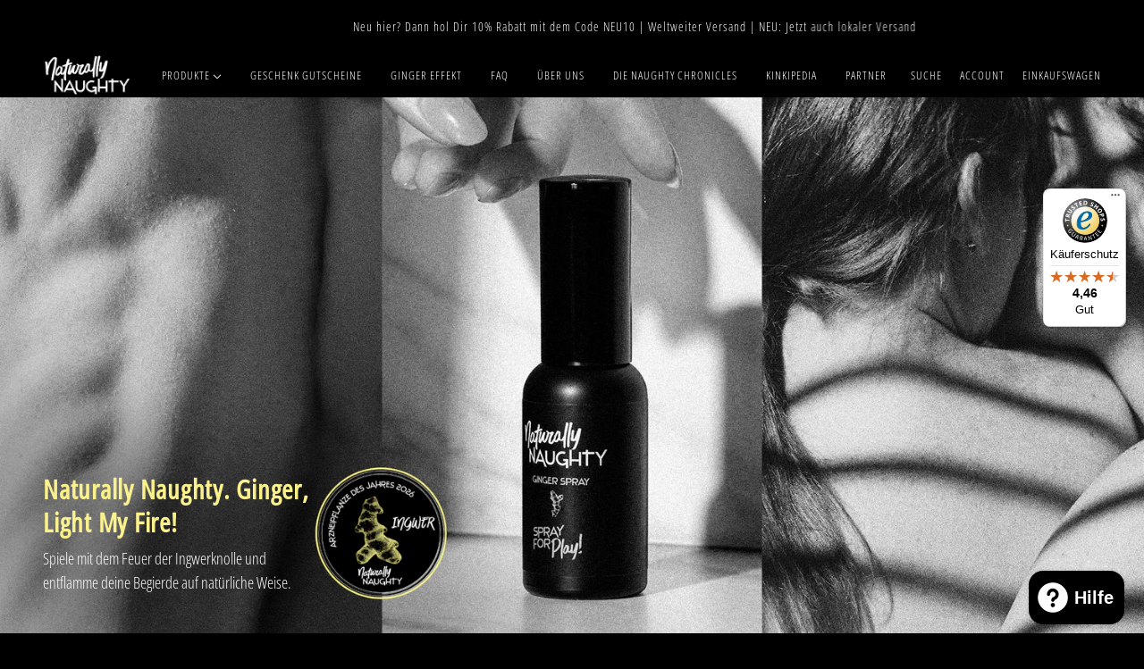

--- FILE ---
content_type: text/css
request_url: https://www.naturallynaughty.shop/cdn/shop/t/7/assets/cart-drawer.css?v=98007789860924686841737388996
body_size: -542
content:
.cart--item .input--number .minus:hover, .input--number .plus:hover {
    background: #313131 !important;
}

.cart--item .input--number .plus:focus {
    border-top: 1px solid #e0e0e0;
    border-right: 1px solid #e0e0e0;
    border-bottom: 1px solid #e0e0e0;
    background-color: #fff;
    outline: none;
}


.cart--item .input--number .minus:focus {
    border-top: 1px solid #e0e0e0;
    border-left: 1px solid #e0e0e0;
    border-bottom: 1px solid #e0e0e0;
    background-color: #fff;
    outline: none;
}

--- FILE ---
content_type: text/css
request_url: https://www.naturallynaughty.shop/cdn/shop/t/7/assets/search.css?v=57846325872160608031737389180
body_size: -606
content:
input[type=text].search--textbox {
  color: white;
}

--- FILE ---
content_type: text/javascript
request_url: https://www.naturallynaughty.shop/cdn/shop/t/7/assets/theme.min.js?v=84472286394455646611737034032
body_size: 27738
content:
(function(){var t,e=function(t,e){return function(){return t.apply(e,arguments)}},i=function(t,e){function i(){this.constructor=t}for(var r in e)o.call(e,r)&&(t[r]=e[r]);return i.prototype=e.prototype,t.prototype=new i,t.__super__=e.prototype,t},o={}.hasOwnProperty;theme.classes.FrameworkArticle=function(){function t(t){var i;this.root=t,this.initializeDisqus=e(this.initializeDisqus,this),this.hideTagInfo=e(this.hideTagInfo,this),this.load=e(this.load,this),i=this,i.comments_enabled=i.root.data("comments-enabled"),i.disqus_shortname=i.root.attr("data-disqus-shortname"),i.enable_disqus=i.root.data("enable-disqus"),i.no_tags_displayed=0===i.root.find(".article--tag").length,i.load()}return t.prototype.load=function(){var t;if(t=this,t.no_tags_displayed&&t.hideTagInfo(),t.enable_disqus&&t.comments_enabled)return t.initializeDisqus()},t.prototype.hideTagInfo=function(){var t;return t=this,t.root.find(".article--tag-info").hide()},t.prototype.initializeDisqus=function(){var t;return t=this,theme.utils.insertScript("https://"+t.disqus_shortname+".disqus.com/embed.js")},t}(),theme.classes.FrameworkBlog=function(){function t(t){var i;this.root=t,this.initMasonry=e(this.initMasonry,this),this.eventListeners=e(this.eventListeners,this),this.load=e(this.load,this),i=this,i.list=i.root.find(".blog--list"),i.root.data("columns")>1&&i.load()}return t.prototype.load=function(){var t;return t=this,theme.utils.insertScript(theme.assets.masonry,function(){return"small"!==theme.utils.mqs.current_window&&t.initMasonry(),t.eventListeners()})},t.prototype.eventListeners=function(){var t;return t=this,window.addEventListener("theme:utils:mqs:updated",function(){var e;return e=t.list.data("masonry-loaded"),"small"===theme.utils.mqs.current_window||e?"small"===theme.utils.mqs.current_window&&e?(t.list.attr("data-masonry-loaded",!1),t.masonry.destroy()):void 0:t.initMasonry()})},t.prototype.initMasonry=function(){var t;return t=this,t.list.attr("data-masonry-loaded",!0),t.masonry=new Masonry(t.list.el[0],{itemSelector:".blog--list--item",percentPosition:!0,horizontalOrder:!0,columnWidth:".blog--list--item"})},t}(),theme.classes.FrameworkCarousel=function(){function i(t){var i;this.root=t,this.toggleFocusableEl=e(this.toggleFocusableEl,this),this.toggleDraggable=e(this.toggleDraggable,this),this.getAllFocusableEl=e(this.getAllFocusableEl,this),i=this,i.container=i.root.find(".carousel--x-container"),i.dot_nav=i.root.find(".carousel--dot-nav"),i.dot_nav_wrapper=i.root.find(".carousel--dot-nav--wrapper"),i.dots=i.root.find(".carousel--dot"),i.height_container=i.root.find(".carousel--y-container"),i.links=i.container.find("a"),i.next=i.root.find(".carousel--next"),i.prev=i.root.find(".carousel--prev"),i.at_end=i.root.attr("data-at-end"),i.at_start=i.root.attr("data-at-start"),i.auto_rotate=i.root.data("auto-rotate"),i.blocks=i.root.find(".carousel--block"),i.blocks_per_slide_desktop=i.root.data("blocks-per-slide"),i.blocks_per_slide_mobile=i.root.data("blocks-per-slide--mobile"),i.dot_nav_enabled=i.root.attr("data-dot-nav"),i.rotate_frequency=i.root.attr("data-rotate-frequency"),i.section_id=i.root.closest("[data-section-id]").data("section-id"),i.total_blocks=i.blocks.length,i.transition_type=i.root.attr("data-transition-type"),i.view=i.root.data("view"),i.active_slide=1,i.autoplay_focus_enabled=!1,i.slide_pause=!1,i.container_destination="0px",i.trailing_dot_index=0,i.leading_dot_index=0,i.dot_nav_offset=0,i.draggable=!0,i.active_blocks=null,i.auto_slide_timer=null,i.blocks_per_slide=null,i.old_active_blocks=null,i.screen_size_loaded=null,i.slide_count=null,i.swipe_state=null,i.window_width=null,i.dot_change_type=null,theme.carousels[i.section_id]=this,i.load()}return i.prototype.load=function(){var t;return t=this,t.resizeListener(),t.initNewScreenSize(),t.getAllFocusableEl(),t.updateActive(),t.setSliderHeight(),t.mouseDownListener(),t.swipeListener(),t.arrowNavListeners(),t.blockListener(),"slide"===t.transition_type&&t.loadBlocks(),t.auto_rotate&&(t.autoSlide(),t.stopAutoSlideWhenInteracting()),t.root.trigger("loaded")},i.prototype.initNewScreenSize=function(){var t;if(t=this,"small"===theme.utils.mqs.current_window){if("small"===t.screen_size_loaded)return;t.dot_nav.attr("data-loaded","false"),t.screen_size_loaded="small",t.blocks_per_slide=t.blocks_per_slide_mobile,t.active_slide=Math.ceil((t.blocks_per_slide_desktop*(t.active_slide-1)+1)/t.blocks_per_slide_mobile)}else{if("medium-large"===t.screen_size_loaded)return;t.screen_size_loaded="medium-large",t.blocks_per_slide=t.blocks_per_slide_desktop,t.active_slide=Math.ceil((t.blocks_per_slide_mobile*(t.active_slide-1)+1)/t.blocks_per_slide_desktop)}return t.slide_count=Math.ceil(t.total_blocks/t.blocks_per_slide),t.createDotNav(),t.dotNavListeners(),t.goToActiveSlide(),t.updateActiveDot()},i.prototype.getAllFocusableEl=function(){var t;return t=this,t.focusable_el=theme.utils.getFocusableEl(t.root)},i.prototype.loadBlocks=function(){var e;return e=this,e.blocks.each(function(e){return t(e).attr("data-loaded","true"),t(e).attr("data-loaded--mobile","true")})},i.prototype.blockListener=function(){var e;return e=this,e.blocks.on("theme:block:select",function(){return e.active_slide=Math.ceil((t(this).index()+1)/e.blocks_per_slide),e.updateActive(),e.goToActiveSlide(!0),e.updateActiveDot(),e.setSliderHeight()})},i.prototype.toggleDraggable=function(t){var e;return null==t&&(t="opposite"),e=this,"opposite"===t&&(e.draggable=!e.draggable),!0===t?e.draggable=!0:!1===t?e.draggable=!1:void 0},i.prototype.checkForActiveModel=function(e){var i;return!(!(i=t(e.closest("model-viewer"))).length||i.hasClass("shopify-model-viewer-ui__disabled"))},i.prototype.mouseDownListener=function(){var t;return t=this,t.container.on("mousedown touchstart",function(e){return!(t.checkForActiveModel(e.target)||!t.draggable)&&(t.swipe_state="swipe-started",t.reenableClickAfterSwiping(),t.mouseUpListener(),t.slide_pause=!0,"slide"===t.transition_type?(t.drag_start=e.pageX,t.container_x=t.container.css("transform").replace(/[^0-9\-.,]/g,"").split(",")[4],t.container.attr("data-transition",""),t.container.css("transform","translateX("+t.container_x+"px)"),t.dragBegin()):void 0)},!0)},i.prototype.mouseUpListener=function(){var t;return t=this,theme.window.on("mouseup."+t.section_id+" touchend."+t.section_id,function(){if(t.swipe_state="swipe-ended",t.removeMouseUpListener(),t.dragEnd(),!0===t.slide_pause)return t.container.attr("data-transition","forwards"),t.container.css("transform","translateX("+t.container_destination+")")},!0)},i.prototype.removeMouseUpListener=function(){var t;return t=this,theme.window.off("mouseup."+t.section_id+" touchend."+t.section_id)},i.prototype.dragBegin=function(){var t;return t=this,t.root.attr("data-dragging","true"),theme.window.on("mousemove."+t.section_id+" touchmove."+t.section_id,function(e){var i,o;return i=t.container_x-t.drag_start+e.pageX,o=t.window_width*(t.slide_count-1),i>0?t.container.css("transform","translateX("+i/4+"px)"):i<-1*o?(i*=-1,i=o+(i-o)/4,t.container.css("transform","translateX(-"+i+"px)")):t.container.css("transform","translateX("+i+"px)")},!0)},i.prototype.dragEnd=function(){var t;return t=this,t.root.attr("data-dragging","false"),theme.window.off("mousemove."+t.section_id+" touchmove."+t.section_id)},i.prototype.updateContainerDestination=function(t){var e;return e=this,e.container_destination=-((e.active_slide-1)/e.slide_count*100)+"%"},i.prototype.slideToNext=function(t){var e,i;return null==t&&(t=!1),e=this,e.dot_change_type="iterate",e.active_slide!==e.slide_count?(e.updateActive("next"),i="forwards"):t&&e.active_slide===e.slide_count?(e.active_slide=1,e.updateActive(),i="forwards"):e.active_slide===e.slide_count&&(i="backwards"),"slide"===e.transition_type?(e.updateContainerDestination(),e.container.css("transform","translateX("+e.container_destination+")")):"fade"===e.transition_type&&e.fadeSlides(),e.container.attr("data-transition",i)},i.prototype.slideToPrev=function(){var t,e;return t=this,t.dot_change_type="iterate",1!==t.active_slide?(t.updateActive("prev"),e="forwards"):1===t.active_slide&&(e="backwards"),"slide"===t.transition_type?(t.updateContainerDestination(),t.container.css("transform","translateX("+t.container_destination+")")):"fade"===t.transition_type&&t.fadeSlides(),t.container.attr("data-transition",e)},i.prototype.goToActiveSlide=function(t){var e;if(null==t&&(t=!1),e=this,e.dot_change_type="init","slide"===e.transition_type?(e.updateContainerDestination(),e.container.css("transform","translateX("+e.container_destination+")")):"fade"===e.transition_type&&e.fadeSlides(),t)return e.container.attr("data-transition","forwards")},i.prototype.checkStartEnd=function(){var t;return t=this,1===t.active_slide?(t.at_start=!0,t.prev.attr("tabindex","-1")):(t.at_start=!1,t.prev.attr("tabindex","0")),t.root.attr("data-at-start",t.at_start),t.active_slide===t.slide_count?(t.at_end=!0,t.next.attr("tabindex","-1")):(t.at_end=!1,t.next.attr("tabindex","0")),t.root.attr("data-at-end",t.at_end)},i.prototype.updateActive=function(e){var i,o,r;return null==e&&(e=!1),i=this,"next"===e?(i.active_slide+=1,!1===i.autoplay_focus_enabled&&i.auto_rotate||i.prev.focus(0)):"prev"===e&&(i.active_slide-=1,!1===i.autoplay_focus_enabled&&i.auto_rotate||i.next.focus(0)),o=(r=(i.active_slide-1)*i.blocks_per_slide)+i.blocks_per_slide,null!==i.active_blocks&&(i.old_active_blocks=i.active_blocks),i.active_blocks=t(Array.from(i.blocks.el).slice(r,o)),i.toggleFocusableEl(e),i.checkStartEnd()},i.prototype.toggleFocusableEl=function(t){var e;if(e=this,e.disabled_el&&e.disabled_el.attr("tabindex","0"),e.disabled_el=theme.utils.getFocusableEl(e.blocks.not(e.active_blocks)),e.disabled_el)return e.disabled_el.attr("tabindex","-1")},i.prototype.setSliderHeight=function(){var e,i;return e=this,i=0,e.active_blocks.each(function(e){var o;if((o=t(e).outerHeight())>i)return i=o}),e.height_container.css("height",i+"px")},i.prototype.swipeListener=function(){var e;return e=this,t(document).on("theme:swipe:left",function(){if("swipe-started"===e.swipe_state)return e.slide_pause=!1,e.slideToNext(),e.setSliderHeight(),e.updateActiveDot(),e.preventClickWhenSwiping()}),t(document).on("theme:swipe:right",function(){if("swipe-started"===e.swipe_state)return e.slide_pause=!1,e.slideToPrev(),e.setSliderHeight(),e.updateActiveDot(),e.preventClickWhenSwiping()})},i.prototype.createDotNav=function(){var t,e,i,o;if(t=this,t.dot_nav_enabled&&1!==t.slide_count){for(t.dot_nav.empty(),i=1,o=t.slide_count;1<=o?i<=o:i>=o;1<=o?++i:--i)e=theme.utils.parseHtml('<div class="carousel--dot"></div>'),t.dot_nav.append(e);return t.dots=t.root.find(".carousel--dot"),"small"===theme.utils.mqs.current_window?t.dots.attr("tabindex","0"):void 0}},i.prototype.updateActiveDot=function(){var t;return t=this,t.dots.attr("data-active","false"),t.dots.eq(t.active_slide-1).attr("data-active","true"),t.dots.length>5?t.updateTrailingLeadingDots():(t.alignDots(),t.dot_nav.attr("data-loaded","true"))},i.prototype.updateTrailingLeadingDots=function(){var t,e,i;return t=this,t.active_slide===t.leading_dot_index?(t.leading_dot_index++,t.trailing_dot_index++,(e=t.dots.eq(t.active_slide-1)).attr("data-position",""),i=e.offset().left,setTimeout(function(){if(t.dots.eq(t.active_slide-4).attr("data-position","trailing-1"),t.dots.eq(t.active_slide-5).attr("data-position","trailing-2"),t.active_slide>=5&&t.dots.filter(":nth-child(-n+"+(t.active_slide-5)+")").attr("data-position","hidden"),t.dots.eq(t.active_slide).attr("data-position","leading-1"),t.dots.eq(t.active_slide+1).attr("data-position","leading-2"),t.dots.filter(":nth-child(n+"+(t.active_slide+3)+")").attr("data-position","hidden"),t.alignDots(i),"init"===t.dot_change_type)return t.alignDots(),t.dot_nav.attr("data-loaded","true")},0),setTimeout(function(){return t.dot_nav.attr("data-transition","true"),t.alignDots()},200)):t.active_slide===t.trailing_dot_index?(t.leading_dot_index--,t.trailing_dot_index--,(e=t.dots.eq(t.active_slide-1)).attr("data-position",""),e.offset().left,setTimeout(function(){if(t.dots.eq(t.active_slide-2).attr("data-position","trailing-1"),t.dots.eq(t.active_slide-3).attr("data-position","trailing-2"),t.dots.eq(t.active_slide+2).attr("data-position","leading-1"),t.dots.eq(t.active_slide+3).attr("data-position","leading-2"),t.dots.filter(":nth-child(n+"+(t.active_slide+5)+")").attr("data-position","hidden"),t.active_slide>=4&&t.dots.filter(":nth-child(-n+"+(t.active_slide-2)+")").attr("data-position","hidden"),t.alignDots(i),"init"===t.dot_change_type)return t.alignDots(),t.dot_nav.attr("data-loaded","true")},0),setTimeout(function(){return t.dot_nav.attr("data-transition","true"),t.alignDots()},200)):"init"===t.dot_change_type?(t.dots.attr("data-position",""),t.slide_count-t.active_slide<=2?(t.leading_dot_index=t.active_slide,t.trailing_dot_index=t.active_slide-3):t.slide_count-t.active_slide>2&&(t.trailing_dot_index=t.active_slide,t.leading_dot_index=t.active_slide+3),t.updateTrailingLeadingDots()):void 0},i.prototype.alignDots=function(t){var e,i,o;return null==t&&(t=!1),e=this,o?(o=t-active.offset().left,i=e.dot_nav_offset+o+"px",e.dot_nav.attr("data-transition","false"),e.dot_nav.css("transform","translateX("+i+")")):(e.dot_nav_offset=(e.root.width()-e.dot_nav.width())/2,e.dot_nav.css("transform","translateX("+e.dot_nav_offset+"px)"))},i.prototype.dotNavListeners=function(){var e;return e=this,e.dots.off("click."+e.section_id+" keydown."+e.section_id),e.dots.on("click."+e.section_id+" keydown."+e.section_id,function(){if("keydown"!==event.type||"Enter"===event.key)return e.active_slide=t(this).index()+1,e.updateActive(),e.goToActiveSlide(!0),e.setSliderHeight(),e.updateActiveDot()})},i.prototype.arrowNavListeners=function(){var t;return t=this,t.prev.on("click keydown",function(e){if("keydown"!==e.type||"Enter"===e.key)return t.slideToPrev(),t.setSliderHeight(),t.updateActiveDot()}),t.next.on("click keydown",function(e){if("keydown"!==e.type||"Enter"===e.key)return t.slideToNext(),t.setSliderHeight(),t.updateActiveDot()})},i.prototype.resizeListener=function(){var t;return t=this,t.window_width=document.documentElement.clientWidth,theme.window.on("resize."+t.section_id,theme.utils.debounce(100,function(){return t.window_width=document.documentElement.clientWidth,t.initNewScreenSize(),t.updateActive(),t.setSliderHeight(),t.alignDots(),"small"===theme.utils.mqs.current_window?t.dots.attr("tabindex","0"):t.dots.removeAttr("tabindex")}))},i.prototype.reenableClickAfterSwiping=function(){var t;return t=this,t.links.off("click."+t.section_id)},i.prototype.preventClickWhenSwiping=function(){var t;return t=this,t.links.on("click."+t.section_id,function(t){return t.preventDefault()})},i.prototype.autoSlide=function(){var t;return t=this,t.auto_slide_timer=setInterval(function(){return t.slideToNext(!0),t.updateActiveDot(),t.setSliderHeight()},1e3*t.rotate_frequency)},i.prototype.stopAutoSlideWhenInteracting=function(){var t;return t=this,t.root.on("click touchstart",function(){return t.autoplay_focus_enabled=!0,clearInterval(t.auto_slide_timer),t.root.off("click touchstart")},!0),t.focusable_el.on("focus",function(){return t.autoplay_focus_enabled=!0,clearInterval(t.auto_slide_timer),t.focusable_el.off("focus")},!0)},i.prototype.fadeSlides=function(){var e;if(e=this,null!==e.active_blocks&&null!==e.old_active_blocks)return e.blocks.attr("data-active",""),e.blocks.attr("data-loaded","false"),e.blocks.attr("data-loaded--mobile","false"),e.old_active_blocks.each(function(e){return t(e).attr("data-active","old"),t(e).css("left","0%")}),e.active_blocks.each(function(i,o){var r;return r=100/e.total_blocks*o+"%",t(i).attr("data-active","new"),t(i).css("left",r)})},i.prototype.updateThenGoToActiveSlide=function(t){var e;return e=this,e.active_slide=t,e.goToActiveSlide(),e.setSliderHeight(),e.updateActiveDot()},i}(),theme.classes.FrameworkCart=function(){function i(i){var o;this.root=i,this.load=e(this.load,this),this.renderDynamicCheckoutButtons=e(this.renderDynamicCheckoutButtons,this),this.updateTotals=e(this.updateTotals,this),this.updateAllHasItems=e(this.updateAllHasItems,this),this.addItem=e(this.addItem,this),this.swapInImages=e(this.swapInImages,this),this.getHtml=e(this.getHtml,this),this.updateHtml=e(this.updateHtml,this),this.htmlListener=e(this.htmlListener,this),this.updateAllHtml=e(this.updateAllHtml,this),this.updateNote=e(this.updateNote,this),this.noteTypingListener=e(this.noteTypingListener,this),this.updateQuantity=e(this.updateQuantity,this),this.clearRequests=e(this.clearRequests,this),this.toggleLoadingDisplay=e(this.toggleLoadingDisplay,this),this.toggleLoadingOnSubmit=e(this.toggleLoadingOnSubmit,this),this.appendErrorMessage=e(this.appendErrorMessage,this),this.removeItem=e(this.removeItem,this),this.addListeners=e(this.addListeners,this),this.removeButtonListener=e(this.removeButtonListener,this),this.minusButtonListener=e(this.minusButtonListener,this),this.plusButtonListener=e(this.plusButtonListener,this),this.inputBoxListener=e(this.inputBoxListener,this),this.eventListeners=e(this.eventListeners,this),this.getOtherCarts=e(this.getOtherCarts,this),o=this,o.is_drawer=o.root.data("is-drawer"),o.other_carts=o.getOtherCarts(),o.quantity_request={},o.quantity_timer={},o.total_item_count=t(".cart--external--total-items"),o.total_price=t(".cart--external--total-price"),o.view=o.root.attr("data-view"),o.updateTotals(),o.htmlListener(),o.eventListeners(),o.renderDynamicCheckoutButtons(),o.load()}return i.prototype.load=function(){var t;return t=this,t.addListeners()},i.prototype.getOtherCarts=function(){var e;return e=this,t('[data-js-class="Cart"]').not(e.root)},i.prototype.eventListeners=function(){var t;return t=this,t.inputBoxListener(),t.plusButtonListener(),t.minusButtonListener(),t.removeButtonListener(),t.toggleLoadingOnSubmit(),t.noteTypingListener()},i.prototype.addListeners=function(){var t;return t=this,document.addEventListener("cart:refresh",function(e){t.eventListeners()})},i.prototype.inputBoxListener=function(){var e,i;return e=this,(i=e.root.find(".cart--quantity--input")).on("keydown",function(t){if((t.which<48||t.which>57)&&8!==t.which&&37!==t.which&&39!==t.which&&9!==t.which)return t.preventDefault()}),i.on("focusout",function(i){var o,r;return o=t(this).closest(".cart--item").data("line-num"),e.toggleLoadingDisplay(o),e.clearRequests(o),0===(r=isNaN(parseInt(t(this).val()))?1:parseInt(t(this).val()))?e.removeItem(o):e.updateQuantity(o,r,0,function(t,i){return t?e.updateAllHtml(function(){}):e.updateAllHtml(function(){return e.appendErrorMessage(o,i)})})})},i.prototype.plusButtonListener=function(){var e,i;return e=this,(i=e.root.find(".cart--item--quantity .plus")).on("click",function(i){var o,r,n;return console.log("test update"),i.preventDefault(),o=t(this).prev("input"),r=t(this).closest(".cart--item").data("line-num"),n=isNaN(parseInt(o.val()))?1:parseInt(o.val())+1,o.val(n),e.toggleLoadingDisplay(r),e.clearRequests(r),e.updateQuantity(r,n,700,function(t,i){return t?e.updateAllHtml(function(){}):e.updateAllHtml(function(){return e.appendErrorMessage(r,i)})}),i.preventDefault(),i.stopPropagation()})},i.prototype.minusButtonListener=function(){var e,i;return e=this,(i=e.root.find(".cart--item--quantity .minus")).on("click",function(i){var o,r,n;return i.preventDefault(),o=t(this).siblings("input"),r=t(this).closest(".cart--item").data("line-num"),(n=isNaN(parseInt(o.val()))?1:parseInt(o.val())-1)<1&&(n=1),o.val(n),e.toggleLoadingDisplay(r),e.clearRequests(r),e.updateQuantity(r,n,700,function(t){if(t)return e.updateAllHtml(function(){})}),i.preventDefault(),i.stopPropagation()})},i.prototype.removeButtonListener=function(){var e,i;return e=this,(i=e.root.find(".cart--item--remove")).on("click",function(i){var o;return i.preventDefault(),o=t(this).closest(".cart--item").data("line-num"),e.toggleLoadingDisplay(o),e.clearRequests(o),e.removeItem(o),i.preventDefault(),i.stopPropagation()})},i.prototype.removeItem=function(t){var e;return e=this,e.updateQuantity(t,0,0,function(t){if(t)return e.updateAllHtml(function(){})})},i.prototype.appendErrorMessage=function(t,e){var i,o,r;return i=this,r=i.root.find(".cart--item[data-line-num='"+t+"']"),o=theme.utils.parseHtml("<div class='cart--error' data-item='small-text'> "+e+" </div>",".cart--error"),r.find(".cart--item--title").append(o)},i.prototype.toggleLoadingOnSubmit=function(){var e;return e=this,e.checkout_button=e.root.find(".cart--checkout-button button"),e.checkout_button.on("click",function(){return t(this).attr("data-loading",!0)})},i.prototype.toggleLoadingDisplay=function(t){var e,i;return e=this,(i=e.root.find(".cart--item[data-line-num='"+t+"'] input")).attr("data-loading","true"),e.checkout_button.attr("disabled",!0),e.root.find(".cart--additional-buttons").css("visibility","hidden")},i.prototype.clearRequests=function(t){var e;if(e=this,e.quantity_request.line_num&&e.quantity_request.line_num.abort(),e.quantity_timer.line_num)return clearTimeout(e.quantity_timer.line_num)},i.prototype.updateQuantity=function(t,e,i,o){var r,n;return r=this,r.root.find(".cart--error").remove(),n=function(){var i;return(i=new XMLHttpRequest).onload=function(){var n;if(i.status>=200&&i.status<300)return 0===e?(o(!0),void r.updateTotals()):null===(n=JSON.parse(i.response).items[t-1].quantity)||n>=e?(o(!0),r.updateTotals()):o(!1,theme.translations.all_items_added)},i.onerror=function(){return console.log(i.statusText+": quantity update request failed!"),o(!1)},i.open("POST",theme.urls.cart_change+".js"),i.setRequestHeader("Content-Type","application/json"),i.send(JSON.stringify({line:t,quantity:e})),r.quantity_request.line_num=i},r.quantity_timer.line_num=setTimeout(n,i)},i.prototype.noteTypingListener=function(){var e,i;return e=this,(i=e.root.find(".cart--notes--textarea")).on("input",function(){return e.note_request&&e.note_request.abort(),e.note_timer&&clearTimeout(e.note_timer),e.updateNote(t(this).val())})},i.prototype.updateNote=function(t){var e,i;return e=this,i=function(){var i;return(i=new XMLHttpRequest).onload=function(){if(i.status>=200&&i.status<300)return e.other_carts.trigger("update-html")},i.onerror=function(){return console.log(i.statusText+": cart note update request failed!")},i.open("POST",theme.urls.cart+"/update.js"),i.setRequestHeader("Content-Type","application/json"),i.send(JSON.stringify({note:t})),e.note_request=i},e.note_timer=setTimeout(i,350)},i.prototype.updateAllHtml=function(t){var e;return e=this,e.updateHtml(t),e.other_carts.trigger("update-html")},i.prototype.htmlListener=function(){var t;return t=this,t.root.on("update-html",function(){return t.updateHtml(function(){})})},i.prototype.updateHtml=function(t){var e;return e=this,e.getHtml(e.view,function(i){var o,r,n;return n=e.root.find(".cart--form"),r=i.find(".cart--form"),r=e.swapInImages(n,r),n.replaceWith(r),e.eventListeners(),t(),e.is_drawer&&(theme.partials.OffCanvas.unload(),theme.partials.OffCanvas.load()),o=new Event("theme:cart:updated"),window.dispatchEvent(o)})},i.prototype.getHtml=function(t,e){var i,o,r;return i=this,r=theme.urls.cart+"?view=ajax--desktop","mobile"===t&&i.is_drawer?r=theme.urls.cart+"?view=ajax--drawer":"mobile"===t&&(r=theme.urls.cart+"?view=ajax--mobile"),(o=new XMLHttpRequest).onload=function(){var t;o.status>=200&&o.status<300&&e(t=theme.utils.parseHtml(o.response,".cart--root"))},o.onerror=function(){console.log(o.statusText+": cart HTML update request failed!"),e(!1)},o.open("GET",r),o.send()},i.prototype.swapInImages=function(e,i){var o;return(o=i.find(".cart--item")).each(function(o){var r,n,s,a,l;if(l=t(o).attr("data-variant-id"),r=t(o).find(".cart--item--image"),n=i.find("[data-variant-id='"+l+"'] .cart--item--image").index(r),(a=e.find("[data-variant-id='"+l+"']").eq(n)).el.length)return s=a.find(".cart--item--image"),r.replaceWith(s)}),i},i.prototype.addItem=function(t,e){var i,o,r,n;return i=this,(n=new XMLHttpRequest).onload=function(){var o,r;if(n.status>=200&&n.status<300)return o=t.find("option[selected]").data("inventory-quantity"),r=JSON.parse(n.response).quantity,null===o||o>=r?(e(!0),i.updateAllHasItems(1,!0),i.updateTotals()):e(!1,theme.translations.all_items_added)},n.onerror=function(){return console.log(n.statusText+": cart add item request failed!"),e(!1,n.statusText)},n.open("POST",theme.urls.cart_add+".js"),n.setRequestHeader("Content-Type","application/x-www-form-urlencoded"),o=new FormData(t.el[0]),r=new URLSearchParams(o).toString(),n.send(r)},i.prototype.updateAllHasItems=function(t,e){var i,o;return null==e&&(e=!1),i=this,o=!1,(t>0||e)&&(o=!0),i.root.attr("data-has-items",o),i.other_carts.attr("data-has-items",o)},i.prototype.updateTotals=function(){var t,e;return t=this,(e=new XMLHttpRequest).onload=function(){var i,o,r;if(e.status>=200&&e.status<300)return o=JSON.parse(e.response),r=theme.utils.formatMoney(o.total_price),i=o.item_count,t.updateAllHasItems(i),t.total_price.html(r),t.total_item_count.text(i),t.updateTotalsComplete(i)},e.onerror=function(){return console.log(e.statusText+": error updating cart totals!")},e.open("GET",theme.urls.cart+".js"),e.send()},i.prototype.renderDynamicCheckoutButtons=function(){if(window.location.pathname===theme.urls.cart&&(t(".off-canvas--right-sidebar .cart--additional-buttons").remove(),"small"===theme.utils.mqs.current_window))return t('[data-view="desktop"] .cart--additional-buttons').remove()},i}(),theme.classes.FrameworkCollection=function(){function i(t){var i;this.root=t,this.clearTagFilter=e(this.clearTagFilter,this),this.clearSortByFilter=e(this.clearSortByFilter,this),this.clearActiveOptionsListener=e(this.clearActiveOptionsListener,this),this.activeSortByListener=e(this.activeSortByListener,this),this.activeTagListeners=e(this.activeTagListeners,this),this.formatProducts=e(this.formatProducts,this),this.renderGridHtml=e(this.renderGridHtml,this),this.getGridHtml=e(this.getGridHtml,this),this.toggleActiveOptionContainer=e(this.toggleActiveOptionContainer,this),this.getAjaxUrl=e(this.getAjaxUrl,this),this.renderActiveTags=e(this.renderActiveTags,this),this.renderActiveSortBy=e(this.renderActiveSortBy,this),this.showLoadingView=e(this.showLoadingView,this),this.checkActiveOptions=e(this.checkActiveOptions,this),this.refineLinkListener=e(this.refineLinkListener,this),this.sortByLinkListener=e(this.sortByLinkListener,this),this.collectionListListener=e(this.collectionListListener,this),this.resetListener=e(this.resetListener,this),this.menuToggleListeners=e(this.menuToggleListeners,this),this.moveFilterOffCanvas=e(this.moveFilterOffCanvas,this),this.matchImageHeights=e(this.matchImageHeights,this),this.layoutListener=e(this.layoutListener,this),this.setLayout=e(this.setLayout,this),this.initLayout=e(this.initLayout,this),this.hoverImagesLoaded=e(this.hoverImagesLoaded,this),this.resizeListeners=e(this.resizeListeners,this),this.sectionListeners=e(this.sectionListeners,this),this.initFilter=e(this.initFilter,this),this.initNavigation=e(this.initNavigation,this),this.initGrid=e(this.initGrid,this),this.load=e(this.load,this),i=this,i.load()}return i.prototype.load=function(){var t;return t=this,t.initGrid(),t.initNavigation(),t.initFilter(),t.sectionListeners(),t.resizeListeners()},i.prototype.initGrid=function(){var t;if(t=this,t.body=t.root.find(".collection--body--root"),t.grid_container=t.body.find(".collection--body--grid"),t.max_columns=t.body.data("max-columns"),t.num_columns=t.grid_container.data("columns"),t.pagination_link=t.body.find('[href="#collection-pagination"]'),t.spinner=t.body.find(".collection--body--spinner"),t.pagination=t.body.find(".collection--body--pagination"),t.url=t.body.attr("data-url"),theme.settings.hover_image_enabled)return t.hoverImagesLoaded()},i.prototype.initNavigation=function(){var t;return t=this,t.navigation=t.root.find(".collection--navigation--root"),t.active_options_container=t.navigation.find(".collection--navigation--options-container"),t.active_sort_by_container=t.navigation.find(".collection--navigation--active-sort-by"),t.active_tags_wrapper=t.navigation.find(".collection--navigation--active-options"),t.clear_tags_button=t.navigation.find(".collection--navigation--options-clear"),t.layout_buttons=t.navigation.find(".collection--navigation--layout > *"),t.small_layout_button=t.navigation.find(".collection--navigation--layout-small"),t.tag_template=t.navigation.find(".collection--navigation--active-tag"),t.tag_template_html=t.tag_template.outerHtml(),t.layout_buttons.length&&t.max_columns>2?(t.initLayout(),t.setLayout(),t.layoutListener()):(t.layout_buttons.hide(),t.matchImageHeights())},i.prototype.initFilter=function(){var t;if(t=this,t.filter=t.root.find(".collection--filter--root"),t.filter.length)return t.browse_links=t.filter.find(".collection--filter--browse-link"),t.menu_toggles=t.filter.find("[aria-expanded]"),t.refine_links=t.filter.find(".collection--filter--refine-link"),t.sort_by_links=t.filter.find(".collection--filter--sort-by-link"),t.reset_button=t.filter.find(".collection--filter--reset"),t.moveFilterOffCanvas(),t.menuToggleListeners(),t.resetListener(),t.browse_links.length&&t.collectionListListener(),t.sort_by_links.length&&t.sortByLinkListener(),t.refine_links.length&&t.refineLinkListener(),t.sort_by_links.length||t.refine_links.length?(t.checkActiveOptions(),t.activeSortByListener(),t.clearActiveOptionsListener()):void 0},i.prototype.sectionListeners=function(){var t;return t=this,t.root.on("shopify:section:load",function(){return theme.partials.OffCanvas.unload(),theme.partials.OffCanvas.load(),t.initGrid(),t.initNavigation(),t.initFilter(),theme.partials.FrameworkSearch.searchLinks()})},i.prototype.resizeListeners=function(){var t;return t=this,theme.window.on("resize.Collection",theme.utils.debounce(100,function(){return t.matchImageHeights()}))},i.prototype.hoverImagesLoaded=function(){var e;return e=this,e.body.find(".product--hover-image").each(function(e){var i;return i=t(e),theme.utils.imagesLoaded(i,function(){var t;return(t=i.closest('[data-hover-image="true"]')).attr("data-hover-image","loaded")})})},i.prototype.initLayout=function(){var t;return t=this,t.layout_buttons.removeAttr("style"),t.small_layout_button.attr("data-column-size",t.max_columns)},i.prototype.setLayout=function(){var t,e;return t=this,(e=parseInt(localStorage.getItem(theme.local_storage.collection_view)))&&(2===e||e===t.num_columns)||(e=t.num_columns,localStorage.setItem(theme.local_storage.collection_view,e)),t.grid_container.attr("data-columns",e),t.layout_buttons.attr("data-active",!1),t.layout_buttons.filter("[data-column-size='"+e+"']").attr("data-active",!0),t.matchImageHeights()},i.prototype.layoutListener=function(){var e;return e=this,e.layout_buttons.off("click keydown"),e.layout_buttons.on("click keydown",function(i){if("keydown"!==i.type||"Enter"===i.key)return localStorage.setItem(theme.local_storage.collection_view,t(this).data("column-size")),e.setLayout()})},i.prototype.matchImageHeights=function(){var t;return t=this,theme.utils.matchImageHeights(t.grid_container,t.body.find(".product--root"),".product--image-wrapper",t.body.find(".featured-content--root"))},i.prototype.moveFilterOffCanvas=function(){var e;return e=this,t('[data-view="collection-filter"]').empty().append(e.filter)},i.prototype.menuToggleListeners=function(){var e;return e=this,e.menu_toggles.on("click keydown",function(i){var o,r,n;if("keydown"!==i.type||"Enter"===i.key)return(r=e.menu_toggles.not(t(this))).attr("aria-expanded",!1),r.siblings('[class*="menu"]').attr("data-transition","fade-out"),o="true"!==t(this).attr("aria-expanded"),t(this).attr("aria-expanded",o),n=t(this).siblings('[class*="menu"]'),o?setTimeout(function(){return n.attr("data-transition","fade-in")},0):n.attr("data-transition","fade-out")})},i.prototype.resetListener=function(){var e;return e=this,e.reset_button.on("click keydown",function(i){if("keydown"!==i.type||"Enter"===i.key)return e.clearSortByFilter(),e.current_active_tags?e.current_active_tags.each(function(i){return e.clearTagFilter(t(i).attr("data-handle"))}):void 0})},i.prototype.collectionListListener=function(){var e;return e=this,e.browse_links.on("click keydown",function(i){var o,r;if("keydown"!==i.type||"Enter"===i.key)return r="true"===t(this).attr("data-active"),e.browse_links.attr("data-active",!1),r?o=theme.urls.all_products_collection:(o=t(this).data("value"),t(this).attr("data-active",!0)),location.href=""+location.origin+o,setTimeout(function(){return theme.partials.OffCanvas.closeRight()},300)})},i.prototype.sortByLinkListener=function(){var e;return e=this,e.sort_by_links.on("click keydown",function(i){var o;if("keydown"!==i.type||"Enter"===i.key)return e.showLoadingView(),o="true"===t(this).attr("data-active"),e.sort_by_links.attr("data-active",!1),t(this).attr("data-active",!o),o?(e.sort_by_param="",e.active_sort_by_container.hide()):e.renderActiveSortBy(t(this)),e.getAjaxUrl()})},i.prototype.refineLinkListener=function(){var e;return e=this,e.refine_links.on("click keydown",function(i){var o;if("keydown"!==i.type||"Enter"===i.key)return e.showLoadingView(),e.active_tags_wrapper.find(".collection--navigation--active-tag").remove(),o="true"===t(this).attr("data-active"),t(this).attr("data-active",!o),e.renderActiveTags(),e.getAjaxUrl()})},i.prototype.checkActiveOptions=function(){var t,e;return t=this,t.tag_template.hide(),(e=t.sort_by_links.filter('[data-active="true"]')).length?t.renderActiveSortBy(e):t.sort_by_param="",t.renderActiveTags(),t.toggleActiveOptionContainer()},i.prototype.showLoadingView=function(){var t;return t=this,t.grid_container.empty(),t.grid_container.hide(),t.pagination.hide(),t.spinner.css("display","flex")},i.prototype.renderActiveSortBy=function(t){var e;return e=this,e.sort_by_param="?sort_by="+t.attr("data-value"),e.active_sort_by_container.find("span").text(t.data("name")),e.active_sort_by_container.attr("data-value",t.attr("data-value")),e.active_sort_by_container.show()},i.prototype.renderActiveTags=function(){var e,i,o,r;if(e=this,e.active_tag_names=[],e.active_tag_handles=[],e.refine_links.filter('[data-active="true"]').each(function(i){return e.active_tag_names.push(t(i).text().trim()),e.active_tag_handles.push(t(i).attr("data-handle"))}),e.active_tag_names.length>0){for(i=0;i<e.active_tag_names.length;)r=e.tag_template_html.replace("<span></span>",e.active_tag_names[i]).replace('data-handle="template"',"data-handle='"+e.active_tag_handles[i]+"'"),o=theme.utils.parseHtml(r,".collection--navigation--active-tag"),e.active_tags_wrapper.prepend(o),i++;return e.activeTagListeners()}},i.prototype.getAjaxUrl=function(){var t;return t=this,t.ajax_url=t.url+"/"+t.active_tag_handles.join("+")+t.sort_by_param,history.replaceState({},"",t.ajax_url),t.getGridHtml(),t.toggleActiveOptionContainer()},i.prototype.toggleActiveOptionContainer=function(){var t;return t=this,t.active_tag_names.length>0||""!==t.sort_by_param?t.active_options_container.show():t.active_options_container.hide()},i.prototype.getGridHtml=function(){var t;return t=this,t.request&&t.request.abort(),t.request=new XMLHttpRequest,t.request.onload=function(){var e;if(t.request.status>=200&&t.request.status<300&&(e=theme.utils.parseHtml(t.request.response,".collection--body--root"),t.renderGridHtml(e),t.spinner.hide(),t.grid_container.removeAttr("style"),theme.classes.Product.clearQuickAddForms("collection"),e.find(".product--root").length>0))return t.formatProducts()},t.request.onerror=function(){return console.log(t.request.statusText+": collection filter request failed!")},t.request.open("GET",t.ajax_url),t.request.send()},i.prototype.renderGridHtml=function(t){var e,i,o;return e=this,i=t.find(".collection--body--grid").html(),e.grid_container.html(i),(o=t.find(".collection--body--pagination")).html()?(e.pagination.html(o.html()),e.pagination.removeAttr("style"),e.pagination_link.show()):e.pagination_link.hide()},i.prototype.formatProducts=function(){var t;if(t=this,t.matchImageHeights(),theme.utils.loadJsClasses(t.grid_container),theme.settings.hover_image_enabled&&t.hoverImagesLoaded(),theme.settings.quick_add)return theme.partials.OffCanvas.unload(),theme.partials.OffCanvas.load()},i.prototype.activeTagListeners=function(){var e;return e=this,e.current_active_tags=e.active_tags_wrapper.find(".collection--navigation--active-tag"),e.clearActiveOptionsListener(),e.current_active_tags.on("click keydown",function(i){if("keydown"!==i.type||"Enter"===i.key)return e.clearTagFilter(t(this).attr("data-handle"))})},i.prototype.activeSortByListener=function(){var t;return t=this,t.active_sort_by_container.on("click keydown",function(e){if("keydown"!==e.type||"Enter"===e.key)return t.clearSortByFilter()})},i.prototype.clearActiveOptionsListener=function(){var e;return e=this,e.clear_tags_button.off("click keydown"),e.clear_tags_button.on("click keydown",function(i){if("keydown"!==i.type||"Enter"===i.key)return e.clearSortByFilter(),e.current_active_tags?e.current_active_tags.each(function(i){return e.clearTagFilter(t(i).attr("data-handle"))}):void 0})},i.prototype.clearSortByFilter=function(){var t,e;return t=this,(e=t.sort_by_links.filter("[data-active='true']")).trigger("click")},i.prototype.clearTagFilter=function(t){var e,i;return e=this,(i=e.refine_links.filter("[data-handle='"+t+"'][data-active='true']")).trigger("click")},i.toggleFilterMenu=function(e){var i,o;return o=e.data("toggle-menu"),(i=t(".collection--filter--root")).find("[aria-controls='"+o+"'][aria-expanded='false']").trigger("click")},i}(),theme.classes.FrameworkDisclosure=function(){function i(t){var i;this.root=t,this.optionChangeCallback=e(this.optionChangeCallback,this),this.updateFormPosition=e(this.updateFormPosition,this),this.toggleFormDisplay=e(this.toggleFormDisplay,this),this.setOptionOnClick=e(this.setOptionOnClick,this),this.hideFormWhenFocusOut=e(this.hideFormWhenFocusOut,this),this.showFormWhenClick=e(this.showFormWhenClick,this),this.updateFormListeners=e(this.updateFormListeners,this),this.load=e(this.load,this),i=this,i.current_option=i.root.find(".disclosure--current-option"),i.form=i.root.find(".disclosure--form"),i.input=i.root.find('[data-item="disclosure"]'),i.links=i.root.find(".disclosure--option-link"),i.toggle=i.root.find(".disclosure--toggle"),i.type=i.root.attr("data-type"),i.toggle_and_form_gap=8,i.window_and_form_gap=32,i.form_space_needed=theme.utils.getHiddenElHeight(i.form,!1)+i.toggle_and_form_gap+i.window_and_form_gap,i.load()}return i.prototype.load=function(){var t;if(t=this,t.updateFormListeners(),t.showFormWhenClick(),t.hideFormWhenFocusOut(),t.setOptionOnClick(),t.updateFormPosition(),"url-redirect"===t.type||"localization"===t.type)return t.optionChangeCallback()},i.prototype.updateFormListeners=function(){var t;return t=this,theme.window.on("resize.Disclosure",theme.utils.debounce(100,function(){return t.updateFormPosition()})),t.root.on("update_form_position",function(){return t.updateFormPosition()})},i.prototype.showFormWhenClick=function(){var e;return e=this,e.toggle.on("click keydown",function(i){var o;if("keydown"!==i.type||"Enter"===i.key)return o="true"===t(this).attr("aria-expanded"),e.toggleFormDisplay(!o)})},i.prototype.hideFormWhenFocusOut=function(){var e;return e=this,e.toggle.on("focusout",function(t){if(!e.root.has(t.relatedTarget))return e.toggleFormDisplay(!1)}),e.form.on("focusout",function(i){var o;if(o=t(this).has(i.relatedTarget),"true"===e.toggle.attr("aria-expanded")&&!o)return e.toggleFormDisplay(!1)}),e.root.on("keydown",function(t){if("Escape"===t.key)return e.toggleFormDisplay(!1),e.toggle.focus()})},i.prototype.setOptionOnClick=function(){var e;return e=this,e.links.on("click keydown",function(i){var o,r;if("Enter"===i.key)e.toggle.focus();else if("keydown"===i.type)return;return r=t(this).attr("data-value"),o=t(this).text(),e.toggleFormDisplay(!1),e.current_option.text(o),e.links.attr("aria-current",!1),t(this).attr("aria-current",!0),e.input.val(r),e.input.trigger("change")})},i.prototype.toggleFormDisplay=function(t){var e;return e=this,e.toggle.attr("aria-expanded",t)},i.prototype.updateFormPosition=function(){var t,e,i,o,r,n,s,a,l,u;return t=this,e=(l=t.toggle.outerHeight())+t.toggle_and_form_gap,r=(a=t.root.closest("[class^=off-canvas]").height())-(n=t.root.offset().top)-l,i=t.form_space_needed>r&&r<n,o=t.form_space_needed>n&&r>n,u=window.innerHeight-e-t.window_and_form_gap,i?u-=r:o&&(u-=n),t.form.css("max-height",u+"px"),i?(s=theme.utils.getHiddenElHeight(t.form,!1)+t.toggle_and_form_gap,t.form.css("top","-"+s+"px")):t.form.css("top",e+"px")},i.prototype.optionChangeCallback=function(){var e;return e=this,e.input.on("change",function(){return"url-redirect"===e.type?window.location.href=t(this).val():"localization"===e.type?t(this).closest("form").submit():void 0})},i}(),theme.classes.FrameworkDomElement=function(){function i(t,i){var o;this.selector=t,this.container=null!=i?i:document,this.wrapInner=e(this.wrapInner,this),this.wrapAll=e(this.wrapAll,this),this.width=e(this.width,this),this.val=e(this.val,this),this.trigger=e(this.trigger,this),this.text=e(this.text,this),this.submit=e(this.submit,this),this.siblings=e(this.siblings,this),this.show=e(this.show,this),this.setAttribute=e(this.setAttribute,this),this.scrollTop=e(this.scrollTop,this),this.replaceWith=e(this.replaceWith,this),this.removeClass=e(this.removeClass,this),this.removeAttr=e(this.removeAttr,this),this.remove=e(this.remove,this),this.prev=e(this.prev,this),this.prepend=e(this.prepend,this),this.parent=e(this.parent,this),this.outerWidth=e(this.outerWidth,this),this.outerHtml=e(this.outerHtml,this),this.outerHeight=e(this.outerHeight,this),this.on=e(this.on,this),this.offset=e(this.offset,this),this.off=e(this.off,this),this.not=e(this.not,this),this.next=e(this.next,this),this.last=e(this.last,this),this.isEmpty=e(this.isEmpty,this),this.isVisible=e(this.isVisible,this),this.is=e(this.is,this),this.insertBefore=e(this.insertBefore,this),this.index=e(this.index,this),this.html=e(this.html,this),this.hide=e(this.hide,this),this.height=e(this.height,this),this.hasClass=e(this.hasClass,this),this.has=e(this.has,this),this.getAttribute=e(this.getAttribute,this),this.focus=e(this.focus,this),this.first=e(this.first,this),this.find=e(this.find,this),this.filter=e(this.filter,this),this.eq=e(this.eq,this),this.empty=e(this.empty,this),this.each=e(this.each,this),this.data=e(this.data,this),this.css=e(this.css,this),this.closest=e(this.closest,this),this.clone=e(this.clone,this),this.children=e(this.children,this),this.attr=e(this.attr,this),this.append=e(this.append,this),this.addClass=e(this.addClass,this),this.add=e(this.add,this),"string"==typeof this.selector?this.el=this.container.querySelectorAll(this.selector):Array.isArray(this.selector)?this.el=this.selector:"object"==typeof this.selector?this.el=Array(this.selector):this.el=[],null!==this.el[0]?this.length=this.el.length:this.length=0,o=[],this.el.forEach(function(t){return o.push({})}),this.event_function_map=o}return i.prototype.add=function(e){var i;return i="string"==typeof e?Array.from(document.querySelectorAll(e.selector)):Array.from(e.el),this.el.forEach(function(t){return i.push(t)}),t(i)},i.prototype.addClass=function(t){return!!t&&(this.el.forEach(function(e){return e.classList.add(t)}),this)},i.prototype.append=function(t){return"object"==typeof t&&this.length&&t.length&&this.el.forEach(function(e){return t.el.forEach(function(t){return e.appendChild(t)})}),this},i.prototype.attr=function(t,e){if(null==e&&(e=null),t)return null!==e&&this.length?(this.el.forEach(function(i){return i.setAttribute(t,e)}),this):this.length?this.el[0].getAttribute(t):void 0},i.prototype.children=function(e){return e||(e="*"),t(":scope > "+e,this.el[0])},i.prototype.clone=function(){if(0!==this.length)return t(this.el[0].cloneNode(!0))},i.prototype.closest=function(e){return!(!e||!this.length)&&t(this.el[0].closest(e))},i.prototype.css=function(t,e){return!(!t&&!e)&&(void 0===e&&this.length?window.getComputedStyle(this.el[0])[t]:(this.el.forEach(function(i){return i.style[t]=e}),this))},i.prototype.data=function(t){var e;return!(!t||!this.length)&&(t.indexOf("-")>-1||(t=(t.match(/[A-Za-z][a-z]*/g)||{}).join("-")),"true"===(e=this.el[0].getAttribute("data-"+t))||"false"!==e&&(isNaN(parseFloat(e))?e:parseFloat(e)))},i.prototype.each=function(t){return this.el.forEach(function(e,i){return t(e,i)})},i.prototype.empty=function(){return this.length&&this.el.forEach(function(t){return t.innerHTML=""}),this},i.prototype.eq=function(e){return void 0===e?-1:t(this.el[e])},i.prototype.filter=function(e){var i,o;return!!e&&(i=Array.from(this.container.querySelectorAll(e)),o=[],this.el.forEach(function(t){if(i.includes(t))return o.push(t)}),t(o))},i.prototype.find=function(e){var i;return!!e&&(">"===e.charAt(0)&&(e=":scope "+e),1===this.length?t(e,this.el[0]):(i=[],this.el.forEach(function(t){var o,r,n,s,a;for(r=t.querySelectorAll(e),a=[],n=0,s=r.length;n<s;n++)o=r[n],a.push(i.push(o));return a}),t(i)))},i.prototype.first=function(){return t(this.el[0])},i.prototype.focus=function(t){return t||(t=0),this.length&&this.el[t].focus(),this},i.prototype.getAttribute=function(t){if(t&&this.length)return this.el[0].getAttribute(t)},i.prototype.has=function(t){if("object"==typeof t)return this.el[0].contains(t)},i.prototype.hasClass=function(t){if(t&&this.length)return this.el[0].classList.contains(t)},i.prototype.height=function(t){if(0!==this.length)return t?this.el.forEach(function(e){return e.style.height=t+"px"}):this.el[0].offsetHeight},i.prototype.hide=function(){if(0!==this.length)return this.el.forEach(function(t){return t.style.display="none"}),this},i.prototype.html=function(t){return t?(this.length&&(this.el[0].innerHTML=t),this):this.el[0].innerHTML},i.prototype.index=function(t){var e;return t?(e=-1,this.el.forEach(function(i,o){if(i===t.el[0])return e=o}),e):Array.from(this.el[0].parentNode.children).indexOf(this.el[0])},i.prototype.insertBefore=function(t){if(0!==this.length)return this.el.forEach(function(e){return e.parentNode.insertBefore(t.el[0],e)}),this},i.prototype.is=function(t){var e;return!!t&&(e="string"==typeof t?Array.from(document.querySelectorAll(t)):Array.from(t.el)).includes(this.el[0])},i.prototype.isVisible=function(){var t;if(0!==this.length)return t=!1,this.el.forEach(function(e){var i;if("none"!==(i=window.getComputedStyle(e)).display)return t=!0}),t},i.prototype.isEmpty=function(){var t;if(0!==this.length)return t=!0,this.el.forEach(function(e){e.hasChildNodes()&&(t=!1)}),t},i.prototype.last=function(){if(0!==this.length)return t(this.el[this.el.length-1],this.container)},i.prototype.next=function(){if(0!==this.length)return t(this.el[0].nextElementSibling)},i.prototype.not=function(e){var i,o;return i="string"==typeof e?Array.from(document.querySelectorAll(e)):Array.from(e.el),o=[],this.el.forEach(function(t){if(!i.includes(t)&&!o.includes(t))return o.push(t)}),t(o)},i.prototype.off=function(t){var e;if(0!==this.length)return e=this.event_function_map,this.el.forEach(function(i,o){return t.split(" ").forEach(function(t){if(e[o][t])return i.removeEventListener(t.split(".")[0],e[o][t]),delete e[o][t]})}),this.event_function_map=e,!0},i.prototype.offset=function(){var t;if(0!==this.length)return{top:(t=this.el[0].getBoundingClientRect()).top+window.pageYOffset,left:t.left+window.pageXOffset}},i.prototype.on=function(t,e,i){var o;if(null==i&&(i=!1),0!==this.length)return o=this.event_function_map,this.el.forEach(function(r,n){return t.split(" ").forEach(function(t){return o[n][t]=e,r.addEventListener(t.split(".")[0],e,{passive:i})})}),this.event_function_map=o,!0},i.prototype.outerHeight=function(){if(this.length)return this.el[0].offsetHeight},i.prototype.outerHtml=function(){if(this.length)return this.el[0].outerHTML},i.prototype.outerWidth=function(){if(this.length)return this.el[0].offsetWidth},i.prototype.parent=function(){var e;return this.length?(e=[],this.el.forEach(function(t){return e.push(t.parentNode)}),t(e)):this},i.prototype.prepend=function(t){return"object"==typeof t&&this.length&&t.length&&this.el.forEach(function(e){return t.el.forEach(function(t){return e.prepend(t)})}),this},i.prototype.prev=function(){if(0!==this.length)return t(this.el[0].previousElementSibling)},i.prototype.remove=function(){return this.el.forEach(function(t){return t.parentNode.removeChild(t)}),!0},i.prototype.removeAttr=function(t){if(t)return this.length&&this.el.forEach(function(e){return e.removeAttribute(t)}),this},i.prototype.removeClass=function(t){if(t&&this.length)return this.el.forEach(function(e){return t.split(" ").forEach(function(t){return e.classList.remove(t)})}),this},i.prototype.replaceWith=function(t){return this.length&&this.el[0].replaceWith(t.el[0]),this},i.prototype.scrollTop=function(t){if(0!==this.length)return t?this.el[0].scrollTop=t:this.el[0].scrollTop},i.prototype.setAttribute=function(t,e){if(t||e)return this.length?(this.el.forEach(function(i){return i.setAttribute(t,e)}),this):void 0},i.prototype.show=function(){if(0!==this.length)return this.el.forEach(function(t){return t.style.display="block"}),this},i.prototype.siblings=function(e){if(0!==this.length)return t(e,this.el[0].parentNode)},i.prototype.submit=function(){if(0!==this.length)return this.el[0].submit()},i.prototype.text=function(t){return 0===this.length?this:t?(this.el[0].textContent=t,this):this.el[0].textContent},i.prototype.trigger=function(t){var e;if(t)return e=this.el,t.split(" ").forEach(function(t){var i;return i=new Event(t.split(".")[0],{bubbles:!0}),e.forEach(function(t){return t.dispatchEvent(i)})}),this},i.prototype.val=function(t){if(0!==this.length)return t?(this.el[0].value=t,this):this.el[0].value},i.prototype.width=function(t){if(0!==this.length)return t?this.el.forEach(function(e){return e.style.width=t+"px"}):this.el[0].offsetWidth},i.prototype.wrapAll=function(t,e){if(0!==this.length)return this.el.forEach(function(i){var o,r;return o=t+(r=i.outerHTML)+e,i.outerHTML=o}),this},i.prototype.wrapInner=function(t,e){if(0!==this.length)return this.el.forEach(function(i){var o,r;return o=t+(r=i.innerHTML)+e,i.innerHTML=o}),this},i}(),theme.classes.FrameworkFeaturedCollection=function(){function i(t){var i;this.root=t,this.hoverImagesLoaded=e(this.hoverImagesLoaded,this),this.setGreatestHeight=e(this.setGreatestHeight,this),this.sectionListeners=e(this.sectionListeners,this),this.load=e(this.load,this),i=this,i.display_type=i.root.data("display-type"),i.section_id=i.root.data("section-id"),i.items=i.root.find(".product--root"),i.load()}return i.prototype.load=function(){var t;return t=this,t.sectionListeners(),t.setGreatestHeight(),theme.settings.hover_image_enabled&&t.hoverImagesLoaded(),theme.window.on("resize."+t.section_id,theme.utils.debounce(100,function(){return t.setGreatestHeight()}))},i.prototype.sectionListeners=function(){var t;return t=this,t.root.on("theme:section:unload",function(){return theme.window.off("resize."+t.section_id)})},i.prototype.setGreatestHeight=function(){var e,i;return e=this,"grid"===e.display_type?theme.utils.matchImageHeights(e.root.find(".featured-collection--grid"),e.root.find(".product--root"),".product--image-wrapper"):(i=0,e.items.each(function(e){var o;if((o=t(e).find(".image--root").length>0?t(e).find(".product--image-wrapper .image--root").outerHeight():t(e).find(".placeholder--root").outerHeight())>i)return i=o}),e.items.find(".product--image-wrapper, .placeholder--root").height(i))},i.prototype.hoverImagesLoaded=function(){var e;return e=this,e.root.find(".product--hover-image").each(function(e){var i;return i=t(e),theme.utils.imagesLoaded(i,function(){var t;return(t=i.closest('[data-hover-image="true"]')).attr("data-hover-image","loaded")})})},i}(),theme.classes.FrameworkFeaturedCollections=function(){function t(t){var i;this.root=t,this.resizeListeners=e(this.resizeListeners,this),this.matchImageHeights=e(this.matchImageHeights,this),this.load=e(this.load,this),i=this,i.item_container=i.root.find(".featured-collections--body"),i.items=i.root.find(".featured-collections--item"),i.load()}return t.prototype.load=function(){var t;return t=this,t.matchImageHeights(),t.resizeListeners()},t.prototype.matchImageHeights=function(){var t;return t=this,theme.utils.matchImageHeights(t.item_container,t.items,".featured-collections--image")},t.prototype.resizeListeners=function(){var t;return t=this,theme.window.on("resize.FeaturedCollections",theme.utils.debounce(100,function(){return t.matchImageHeights()}))},t}(),theme.classes.FrameworkFeaturedGrid=function(){function t(t){var i;this.root=t,this.resizeListeners=e(this.resizeListeners,this),this.matchImageHeights=e(this.matchImageHeights,this),i=this,i.item_container=i.root.find(".featured-grid--body--container"),i.items=i.root.find(".featured-grid--item"),i.text_position=i.root.attr("data-text-position"),i.mobile_overlay=i.root.data("mobile-overlay"),i.matchImageHeights(),i.resizeListeners()}return t.prototype.matchImageHeights=function(){var t;if(t=this,"bottom"===t.text_position||"small"===theme.utils.mqs.current_window&&!t.mobile_overlay)return theme.utils.matchImageHeights(t.item_container,t.items,".featured-grid--item--image")},t.prototype.resizeListeners=function(){var t;return t=this,theme.window.on("resize.FeaturedGrid",theme.utils.debounce(100,function(){return t.items.find(".featured-grid--item--image, .placeholder--root").css("height","100%"),t.matchImageHeights()}))},t}(),theme.classes.FrameworkFeaturedProduct=function(){function t(t){var i;this.root=t,this.updateVariantImage=e(this.updateVariantImage,this),this.thumbNavigation=e(this.thumbNavigation,this),this.addProductComplete=e(this.addProductComplete,this),this.addToCartListener=e(this.addToCartListener,this),this.updateVariantImage=e(this.updateVariantImage,this),this.variantSelected=e(this.variantSelected,this),this.updateVariantOnOptionChange=e(this.updateVariantOnOptionChange,this),this.load=e(this.load,this),i=this,i.add_button=i.root.find(".featured-product--add-to-cart"),i.cart_form=i.root.find(".featured-product--cart-form > form"),i.compare_price=i.root.find(".featured-product--compare-price"),i.main_images=i.root.find(".featured-product--media"),i.onboarding=i.root.data("onboarding"),i.option_inputs=i.root.find('[data-item="disclosure"], [data-item="radio"]'),i.price=i.root.find(".featured-product--actual-price"),i.price_wrapper=i.root.find(".featured-product--price-wrapper"),i.smart_payment_buttons=i.root.find(".featured-product--smart-payment-buttons"),i.thumbs=i.root.find(".featured-product--thumb"),i.unavailable_variant=i.root.find(".featured-product--unavailable-variant"),i.variants=JSON.parse(i.root.find(".featured-product--json").text()).variants,i.variant_listbox=i.root.find(".featured-product--variant-select"),i.variant_sold_out=i.root.find(".featured-product--sold-out--variant"),i.load()}return t.prototype.load=function(){var t;if(t=this,t.addToCartListener(),t.thumbNavigation(),!1===t.onboarding&&t.variants.length>1)return t.updateVariantOnOptionChange()},t.prototype.updateVariantOnOptionChange=function(){var t;return t=this,t.option_inputs.on("change",function(){var e,i,o,r,n,s,a;for(e=t.root.find('[data-item="disclosure"], [data-item="radio"]:checked'),r=[],e.each(function(){return r.push($(this).val().trim())}),a=r.join(" / "),n=t.variants,i=0,o=n.length;i<o;i++)if((s=n[i]).title===a)return t.variantSelected(s);return t.variantSelected(!1)})},t.prototype.variantSelected=function(t){var e,i,o,r;return e=this,i=!1,e.root.find(".featured-product--sold-out--product").length&&(i=!0),e.variant_sold_out.hide(),e.unavailable_variant.hide(),e.add_button.hide(),e.price_wrapper.hide(),e.variant_listbox.find("option[selected]").removeAttr("selected"),t?(t&&t.available?(e.price_wrapper.show(),e.add_button.show(),e.smart_payment_buttons.show(),e.variant_listbox.find("option[value='"+t.id+"']").attr("selected","")):i?(e.variant_sold_out.hide(),e.add_button.hide(),e.smart_payment_buttons.hide()):(e.variant_sold_out.show(),e.smart_payment_buttons.hide()),r=theme.utils.formatMoney(t.price),e.price.text(r),t.compare_at_price>t.price?(o=theme.utils.formatMoney(t.compare_at_price),e.compare_price.text(o),e.compare_price.show()):e.compare_price.hide(),t.featured_media?e.updateVariantImage(t.featured_media.id):void 0):(e.unavailable_variant.show(),e.smart_payment_buttons.hide(),!1)},t.prototype.updateVariantImage=function(t){var e,i;return e=this,e.main_images.attr("data-active","false"),(i=e.main_images.filter("[data-id='"+t+"']")).attr("data-active","true")},t.prototype.addToCartListener=function(){var t;if(t=this,t.cart_form.length>0&&"drawer"===theme.settings.cart_type)return t.cart_form.on("submit",function(){return t.cart_form.find(".error").remove(),t.add_button.attr("data-loading","true"),theme.partials.Cart.addItem($(this),function(e,i){return e?theme.partials.Cart.updateAllHtml(function(){return t.addProductComplete()}):(t.cart_form.append("<div class='featured-product--error error'>"+i+"</div>"),t.add_button.attr("data-loading","false"))}),!1})},t.prototype.addProductComplete=function(){var t;return t=this,t.add_button.attr("data-loading","false"),$('[data-off-canvas--open="right-sidebar"]').first().trigger("click")},t.prototype.thumbNavigation=function(){var t;return t=this,t.thumbs.on("keypress click",function(e){var i,o,r;if(theme.utils.a11yClick(e)&&((r=t.root.find('.featured-product--media[data-active="true"] > *')).trigger("pause-media"),i=$(this).attr("data-id"),o=t.root.find(".featured-product--media[data-id='"+i+"'] > *:not(.a11y--focus-trigger)"),t.updateVariantImage(i),"small"!==theme.utils.mqs.current_window&&o.trigger("play-media"),"image"!==o.parent().attr("data-media-type")))return o.focus()})},t.prototype.updateVariantImage=function(t){var e,i,o;return e=this,e.main_images.attr("data-active","false"),(i=e.main_images.filter("[data-id='"+t+"']")).attr("data-active","true"),e.thumbs.attr("data-active","false"),(o=e.thumbs.filter("[data-id='"+t+"']")).attr("data-active","true")},t}(),theme.classes.FrameworkFeaturedVideo=function(){function t(t){var i;this.root=t,this.hideThumbnail=e(this.hideThumbnail,this),this.playButtonListener=e(this.playButtonListener,this),this.disablePlayerFocus=e(this.disablePlayerFocus,this),this.vimeoEvents=e(this.vimeoEvents,this),this.insertVimeoPlayer=e(this.insertVimeoPlayer,this),this.youtubeEvents=e(this.youtubeEvents,this),this.youtubeReady=e(this.youtubeReady,this),this.insertYoutubePlayer=e(this.insertYoutubePlayer,this),this.insertAPIScript=e(this.insertAPIScript,this),this.playerInit=e(this.playerInit,this),this.checkAPIScriptExists=e(this.checkAPIScriptExists,this),i=this,i.play_buttons=i.root.find(".feature-video--play svg, .feature-video--play-mobile svg"),i.section_id=i.root.attr("data-section-id"),i.thumbnail=i.root.data("thumbnail"),i.video_type=i.root.data("video-type"),i.video_id=i.root.data("video-id"),i.vimeoVars={id:i.video_id,autopause:0,playsinline:0,title:0},i.youtubeVars={},i.thumbnail?i.playButtonListener():i.checkAPIScriptExists()}return t.prototype.checkAPIScriptExists=function(){var t;return t=this,"vimeo"===t.video_type?theme.utils.vimeo_script_added?t.playerInit():t.insertAPIScript():theme.utils.youtube_script_added?t.playerInit():t.insertAPIScript()},t.prototype.playerInit=function(){var t;return t=this,"vimeo"===t.video_type?t.thumbnail?t.insertVimeoPlayer():(window.addEventListener("load",function(){return t.insertVimeoPlayer()}),t.root.on("theme:section:load",function(){return t.insertVimeoPlayer()})):t.thumbnail?t.insertYoutubePlayer():(window.addEventListener("load",function(){return t.insertYoutubePlayer()}),t.root.on("theme:section:load",function(){return t.insertYoutubePlayer()}))},t.prototype.insertAPIScript=function(){var t;return t=this,"vimeo"===t.video_type?(theme.utils.vimeo_script_added=!0,theme.utils.insertScript("https://player.vimeo.com/api/player.js",function(){return t.insertVimeoPlayer()})):(theme.utils.youtube_script_added=!0,theme.utils.insertScript("https://www.youtube.com/iframe_api"),window.addEventListener("theme:utils:youtubeAPIReady",function(){return t.insertYoutubePlayer()}))},t.prototype.insertYoutubePlayer=function(){var t;if(t=this,t.thumbnail||(t.youtubeVars.enablejsapi=1,t.youtubeVars.origin=window.location.href,t.youtubeVars.playsinline=1,t.youtubeVars.fs=0,t.youtubeVars.loop=1,t.youtubeVars.playlist=t.video_id),"undefined"!=typeof YT)return t.player=new YT.Player("player-"+t.section_id,{videoId:t.video_id,playerVars:t.youtubeVars,events:{onReady:t.youtubeReady,onStateChange:t.youtubeEvents}})},t.prototype.youtubeReady=function(){var t;return t=this,t.thumbnail||(t.player.mute(),t.disablePlayerFocus()),t.player.playVideo()},t.prototype.youtubeEvents=function(t){var e,i,o;if(i=this,e=t.target,i.thumbnail){if(0===t.data)return e.seekTo(0),e.pauseVideo()}else if(1===t.data)return o=e.getDuration()-e.getCurrentTime(),i.rewindTO&&clearTimeout(i.rewindTO),i.rewindTO=setTimeout(function(){e.seekTo(0)},1e3*(o-.1))},t.prototype.insertVimeoPlayer=function(){var t;return t=this,t.thumbnail||(t.vimeoVars.playsinline=1,t.vimeoVars.muted=1,t.vimeoVars.background=1,t.vimeoVars.loop=1),t.player=new Vimeo.Player("player-"+t.section_id,t.vimeoVars),t.thumbnail?t.vimeoEvents():t.player.ready().then(function(){return t.disablePlayerFocus()}),t.player.play()},t.prototype.vimeoEvents=function(){var t;return t=this,t.player.getDuration().then(function(e){return t.player.addCuePoint(e-.3,{})}),t.player.on("cuepoint",function(){return t.player.setCurrentTime(0),t.player.pause()})},t.prototype.disablePlayerFocus=function(){var t;return t=this,t.root.find("iframe").attr("tabindex","-1")},t.prototype.playButtonListener=function(){var t;return t=this,t.play_buttons.attr("tabindex","0"),t.play_buttons.on("click keydown",function(e){if("keydown"!==e.type||"Enter"===e.key)return t.checkAPIScriptExists(),t.hideThumbnail()})},t.prototype.hideThumbnail=function(){var t;return t=this,setTimeout(function(){return t.root.find(".feature-video--header, .feature-video--thumbnail, .feature-video--play-mobile").hide()},350)},t}(),theme.classes.FrameworkFeedbackBar=function(){function t(t){var i;this.root=t,this.load=e(this.load,this),i=this,i.messages=i.root.find(".feedback-bar--message > *"),i.load()}return t.prototype.load=function(){var t,e,i,o;if(t=this,t.messages.hide(),i=(e=window.location.hash.substr(1)).replace("feedback-bar--",""),(o=t.messages.filter("[data-message='"+i+"']")).length)return o.show(),setTimeout(function(){return t.root.attr("data-open","true")},200),setTimeout(function(){return t.root.attr("data-open","false")},3e3)},t}(),theme.classes.FrameworkFooter=function(){function i(i){var o;this.root=i,this.stickyFooter=e(this.stickyFooter,this),this.addListeners=e(this.addListeners,this),this.load=e(this.load,this),o=this,o.header=t(".header--root"),o.main_content=t(".layout--main-content"),o.load()}return i.prototype.load=function(){var t;return t=this,t.addListeners(),t.stickyFooter()},i.prototype.addListeners=function(){var t;return t=this,theme.window.on("resize theme:cart:updated",function(){return t.stickyFooter()}),document.addEventListener("shopify:section:load",function(){return t.stickyFooter()})},i.prototype.stickyFooter=function(){var e,i,o;if(e=this,e.main_content.css("min-height","unset"),o=e.header.outerHeight()+e.main_content.outerHeight()+e.root.outerHeight(),t("body").data("border")&&("small"===theme.utils.mqs.current_window?o+=16:o+=24),t(".announcement--root").length>0&&(o+=t(".announcement--root").outerHeight()),window.innerHeight>o)return i=o-e.main_content.outerHeight(),e.main_content.css("min-height",window.innerHeight-i+"px")},i}(),theme.classes.FrameworkMap=function(){function t(t){var i;this.root=t,this.buildStyles=e(this.buildStyles,this),this.buildMap=e(this.buildMap,this),this.geolocate=e(this.geolocate,this),this.loadMapsApi=e(this.loadMapsApi,this),this.load=e(this.load,this),i=this,i.api_status=null,i.map_instance=null,i.key=i.root.data("api-key"),i.address=i.root.attr("data-address"),i.theme=i.root.data("theme"),i.styles=null,i.container=i.root.find(".map--google-maps"),i.center=null,i.load()}return t.prototype.load=function(){var t;if(t=this,t.container.length>0)return t.loadMapsApi()},t.prototype.loadMapsApi=function(){var t,e;return t=this,"loading"===theme.utils.google_maps_script_status?e=setInterval(function(){if("loaded"===theme.utils.google_maps_script_status)return t.geolocate(),clearInterval(e)},100):void 0===window.google?(theme.utils.google_maps_script_status="loading",theme.utils.insertScript("https://maps.googleapis.com/maps/api/js?key="+t.key,function(){return t.geolocate(),theme.utils.google_maps_script_status="loaded"})):t.geolocate()},t.prototype.geolocate=function(){var t,e;return t=this,(e=new google.maps.Geocoder).geocode({address:t.address},function(e,i){return"OK"===i?(t.center=e[0].geometry.location,t.buildStyles(),t.buildMap()):console.log("couldn't convert address with geocoder")})},t.prototype.buildMap=function(){var t,e,i,o;return t=this,o={zoom:15,center:t.center,disableDefaultUI:!0,zoomControl:!0,scrollwheel:!1,styles:t.styles},e=(i=new google.maps.Map(t.container.el[0],o)).getCenter(),new google.maps.Marker({map:i,position:i.getCenter()}),t.map_instance=google.maps.event.addDomListener(window,"resize",theme.utils.debounce(500,function(){google.maps.event.trigger(i,"resize"),i.setCenter(e)}))},t.prototype.buildStyles=function(){var t;return t=this,"grayscale"===t.theme?t.styles=[{elementType:"geometry",stylers:[{color:"#f5f5f5"}]},{elementType:"labels.icon",stylers:[{visibility:"off"}]},{elementType:"labels.text.fill",stylers:[{color:"#616161"}]},{elementType:"labels.text.stroke",stylers:[{color:"#f5f5f5"}]},{featureType:"administrative.land_parcel",elementType:"labels.text.fill",stylers:[{color:"#bdbdbd"}]},{featureType:"poi",elementType:"geometry",stylers:[{color:"#eeeeee"}]},{featureType:"poi",elementType:"labels.text.fill",stylers:[{color:"#757575"}]},{featureType:"poi.park",elementType:"geometry",stylers:[{color:"#e5e5e5"}]},{featureType:"poi.park",elementType:"labels.text.fill",stylers:[{color:"#9e9e9e"}]},{featureType:"road",elementType:"geometry",stylers:[{color:"#ffffff"}]},{featureType:"road.arterial",elementType:"labels.text.fill",stylers:[{color:"#757575"}]},{featureType:"road.highway",elementType:"geometry",stylers:[{color:"#dadada"}]},{featureType:"road.highway",elementType:"labels.text.fill",stylers:[{color:"#616161"}]},{featureType:"road.local",elementType:"labels.text.fill",stylers:[{color:"#9e9e9e"}]},{featureType:"transit.line",elementType:"geometry",stylers:[{color:"#e5e5e5"}]},{featureType:"transit.station",elementType:"geometry",stylers:[{color:"#eeeeee"}]},{featureType:"water",elementType:"geometry",stylers:[{color:"#c9c9c9"}]},{featureType:"water",elementType:"labels.text.fill",stylers:[{color:"#9e9e9e"}]},]:"dark"===t.theme?t.styles=[{elementType:"geometry",stylers:[{color:"#212121"}]},{elementType:"labels.icon",stylers:[{visibility:"off"}]},{elementType:"labels.text.fill",stylers:[{color:"#757575"}]},{elementType:"labels.text.stroke",stylers:[{color:"#212121"}]},{featureType:"administrative",elementType:"geometry",stylers:[{color:"#757575"}]},{featureType:"administrative.country",elementType:"labels.text.fill",stylers:[{color:"#9e9e9e"}]},{featureType:"administrative.land_parcel",stylers:[{visibility:"off"}]},{featureType:"administrative.locality",elementType:"labels.text.fill",stylers:[{color:"#bdbdbd"}]},{featureType:"poi",elementType:"labels.text.fill",stylers:[{color:"#757575"}]},{featureType:"poi.park",elementType:"geometry",stylers:[{color:"#181818"}]},{featureType:"poi.park",elementType:"labels.text.fill",stylers:[{color:"#616161"}]},{featureType:"poi.park",elementType:"labels.text.stroke",stylers:[{color:"#1b1b1b"}]},{featureType:"road",elementType:"geometry.fill",stylers:[{color:"#2c2c2c"}]},{featureType:"road",elementType:"labels.text.fill",stylers:[{color:"#8a8a8a"}]},{featureType:"road.arterial",elementType:"geometry",stylers:[{color:"#373737"}]},{featureType:"road.highway",elementType:"geometry",stylers:[{color:"#3c3c3c"}]},{featureType:"road.highway.controlled_access",elementType:"geometry",stylers:[{color:"#4e4e4e"}]},{featureType:"road.local",elementType:"labels.text.fill",stylers:[{color:"#616161"}]},{featureType:"transit",elementType:"labels.text.fill",stylers:[{color:"#757575"}]},{featureType:"water",elementType:"geometry",stylers:[{color:"#000000"}]},{featureType:"water",elementType:"labels.text.fill",stylers:[{color:"#3d3d3d"}]},]:void 0},t}(),theme.classes.FrameworkMediaQueries=function(){function t(){this.screenSizeListener=e(this.screenSizeListener,this),this.getScreenSize=e(this.getScreenSize,this),this.medium_screen=768,this.large_screen=1024,this.current_window=null,this.getScreenSize(),this.screenSizeListener()}return t.prototype.getScreenSize=function(){var t,e,i;if(t=this,i=t.current_window,window.matchMedia("only screen and (min-width: "+t.large_screen+"px)").matches?"large"!==t.current_window&&(t.current_window="large"):window.matchMedia("only screen and (min-width: "+t.medium_screen+"px)").matches?"medium"!==t.current_window&&(t.current_window="medium"):"small"!==t.current_window&&(t.current_window="small"),t.current_window!==i)return e=new Event("theme:utils:mqs:updated"),window.dispatchEvent(e)},t.prototype.screenSizeListener=function(){var t;return t=this,window.addEventListener("resize",function(){return t.getScreenSize()})},t}(),theme.classes.FrameworkModal=function(){function i(i){var o;this.root=i,this.transitionListeners=e(this.transitionListeners,this),o=this,o.fullscreen=!!o.root.data("modal-fullscreen"),o.root.data("modal-custom-close")?o.custom_close_button=o.root.data("modal-custom-close"):o.custom_close_button="",o.force_view=o.root.data("force-view"),o.view=o.root.data("modal-view"),o.viewport=t(".offcanvas--viewport"),o.nested_links=o.root.find(":scope .modal--root .modal--link"),o.nested_content=o.root.find(":scope .modal--root .modal--content"),o.links=o.root.find(".modal--link").not(o.nested_links),o.content=o.root.find(".modal--content").not(o.nested_content),o.window=t(".modal--window"),o.window_container=o.window.find(".modal--container"),o.mask=o.window.find(".modal--mask"),o.close_button=o.window.find(".modal--close"),o.next_button=o.window.find(".modal--next"),o.prev_button=o.window.find(".modal--prev"),o.slider=null,o.slides=null,o.main_content_window=t(".off-canvas--main-content"),o.openListeners(),o.transitionListeners(),o.modal_state="closed",o.nav_lock=!1}return i.prototype.openListeners=function(){var e;return e=this,e.links.on("keypress.FrameworkModal, click.FrameworkModal, quick-open",function(i){var o;return("keypress"!==i.type||!1!==theme.utils.a11yClick(i))&&(o=t(this),e.links.each(function(r,n){if(t(r).is(o))return"quick-open"===i.type?e.open(n,!0):e.open(n)}),i.preventDefault(),i.stopPropagation())})},i.prototype.open=function(e,i){var o,r;if(null==i&&(i=!1),o=this,"closed"===o.modal_state)return o.modal_state="opened",t("body").attr("data-modal-open",!0),theme.window.trigger("theme:modal:opened"),o.window.attr("data-modal-fullscreen",o.fullscreen),o.window.attr("data-modal-custom-close",o.custom_close_button),o.window.attr("data-modal-view",o.view),o.viewport.css("overflow","hidden"),o.closeListeners(),o.positionListeners(),r=window.pageYOffset,o.main_content_window.css("position","fixed"),o.main_content_window.css("top","-"+r+"px"),o.moveContentToWindow(),o.slides.length>1&&(o.next_button.show(),o.prev_button.show(),o.prevListeners(),o.nextListeners()),o.window.css("visibility","visible"),o.window_container.show(),o.renderVideo(o.slides.eq(e)),i?(o.slides.eq(e).addClass("active"),o.position()):(o.mask.attr("data-transition","forwards"),o.loadModal(o.slides.eq(e),function(){return setTimeout(function(){return o.window_container.find('input[type="text"]').focus()},0)}))},i.prototype.moveContentToWindow=function(){var t,e;return t=this,e=t.root.find(".modal--content").not(t.nested_content),t.window_container.append(e),t.slides=t.window_container.find(".modal--content")},i.prototype.renderVideo=function(t){var e,i,o,r,n,s;if(e=this,(s=t.find(".responsive-video").first()).length)return r=s.data("video"),n=e.extractVideoType(r),i=e.extractVideoId(r,n),o=e.createIframe(n,i),"vimeo"===n&&s.addClass("vimeo"),"kickstarter"===n&&s.addClass("kickstarter"),s.append(o)},i.prototype.extractVideoType=function(t){var e;return(e=/\/\/(?:www\.)?youtu(?:\.be|be\.com)\/(?:watch\?v=|embed\/)?([a-z0-9_\-]+)/i).exec(t)?"youtube":(e=/^.*(vimeo)\.com\/(?:watch\?v=)?(.*?)(?:\z|$|&)/).exec(t)?"vimeo":!!(e=/^.*(kickstarter)\.com/g).exec(t)&&"kickstarter"},i.prototype.extractVideoId=function(t,e){var i,o;if("youtube"===e){if(o=/^.*(youtu.be\/|v\/|u\/\w\/|embed\/|watch\?v=|\&v=)([^#\&\?]*).*/,(i=t.match(o))&&11===i[2].length)return i[2]}else if("vimeo"===e){if(o=/^.*(vimeo)\.com\/(?:watch\?v=)?(.*?)(?:\z|$|&)/,i=t.match(o))return i[2]}else if("kickstarter"===e&&(o=/(?:kickstarter\.com\/projects\/)(.*)(|\?)/,i=t.match(o)))return i[1]},i.prototype.createIframe=function(t,e){return"youtube"===t?"<iframe src='//www.youtube.com/embed/"+e+"?autoplay=1' frameborder='0' allowfullwidth></iframe>":"vimeo"===t?"<iframe src='//player.vimeo.com/video/"+e+"?title=0&amp;byline=0&amp;portrait=0&amp;color=ffffff&amp;autoplay=1?' frameborder='0' webkitallowfullscreen mozallowfullscreen allowfullscreen></iframe>":"kickstarter"===t?"<iframe src='//www.kickstarter.com/projects/"+e+"/widget/video.html' frameborder='0' webkitallowfullwidth mozallowfullwidth allowfullwidth></iframe>":void 0},i.prototype.removeVideos=function(){var e;return e=this,e.slides.find(".responsive-video").each(function(e){if(t(e).data("video"))return t(e).find("iframe").remove()})},i.prototype.loadModal=function(t,e){var i;return i=this,t.addClass("active"),i.position(),e&&e(),i.nav_lock=!1},i.prototype.position=function(){var t,e,i,o;if(t=this,null!=t.window_container){if(e=t.content.filter(".active"),t.window_container.removeAttr("style"),t.window.removeClass("fixed"),o=e.outerHeight(),e.outerWidth(),i=o+parseInt(t.window.css("padding-top"))+parseInt(t.window.css("padding-bottom")),t.fullscreen)return;return e.hasClass("type--image")&&(i=o),window.innerHeight>=i&&"absolute"!==t.force_view?t.window.addClass("fixed"):(document.querySelectorAll("html, body").forEach(function(t){return t.scrollTo(0,0)}),t.window.removeClass("fixed"))}},i.prototype.positionListeners=function(){var t;return t=this,theme.window.on("resize.FrameworkModal",function(){return t.position()})},i.prototype.nextListeners=function(){var e;return e=this,t(document).on("keydown.FrameworkModal",function(t){if(39===t.keyCode)return e.next()}),e.next_button.on("click.FrameworkModal",function(){return e.next()})},i.prototype.next=function(){var t,e,i;if(t=this,!t.nav_lock)return t.nav_lock=!0,i=t.slides.filter(".active").index(),t.slides.removeClass("active"),t.removeVideos(),e=i+1===t.slides.length?t.slides.eq(0):t.slides.eq(i+1),t.renderVideo(e),t.loadModal(e)},i.prototype.prevListeners=function(){var e;return e=this,t(document).on("keydown.FrameworkModal",function(t){if(37===t.keyCode)return e.prev()}),e.prev_button.on("click.FrameworkModal",function(){return e.prev()})},i.prototype.prev=function(){var t,e,i;if(t=this,!t.nav_lock)return t.nav_lock=!0,i=t.slides.filter(".active").index(),t.slides.removeClass("active"),t.removeVideos(),e=0===i?t.slides.eq(t.slides.length-1):t.slides.eq(i-1),t.renderVideo(e),t.loadModal(e)},i.prototype.closeListeners=function(){var e;return e=this,e.root.on("quick-close",function(){return e.close(!0)}),t(document).on("keydown.FrameworkModal",function(t){if(27===t.keyCode)return e.close()}),e.mask.on("click.FrameworkModal",function(){return e.close()}),e.window_container.on("click.FrameworkModal",function(){return e.close()}),e.content.on("click.FrameworkModal",function(t){return t.stopPropagation()}),e.close_button.on("click.FrameworkModal keydown.FrameworkModal",function(){if("keydown"!==event.type||"Enter"===event.key)return e.close()})},i.prototype.close=function(e){var i,o;return null==e&&(e=!1),i=this,o=-1*parseInt(i.main_content_window.css("top")),t("body").attr("data-modal-open",!1),theme.window.trigger("theme:modal:closed"),i.main_content_window.css("top","0"),i.main_content_window.css("position","relative"),i.viewport.css("overflow","unset"),window.scrollTo(0,o),i.putBackContent(),i.next_button.hide(),i.prev_button.hide(),i.window.css("visibility","hidden"),e?(i.mask.hide(),i.window_container.empty(),i.modal_state="closed"):i.mask.attr("data-transition","backwards"),i.removeListeners()},i.prototype.putBackContent=function(){var t;return t=this,t.removeVideos(),t.root.append(t.slides.removeClass("active"))},i.prototype.removeListeners=function(){var e;return e=this,t(document).off("keydown.FrameworkModal"),theme.window.off("resize.FrameworkModal"),t("body,html").off("DOMMouseScroll.FrameworkModal mousewheel.FrameworkModal touchmove.FrameworkModal"),e.next_button.off("click.FrameworkModal"),e.prev_button.off("click.FrameworkModal"),e.close_button.off("click.FrameworkModal"),e.close_button.off("keydown.FrameworkModal"),e.mask.off("click.FrameworkModal"),e.window_container.off("click.FrameworkModal")},i.prototype.transitionListeners=function(){var t;return t=this,t.mask.on("transition:at_start",function(){return t.window_container.empty(),t.modal_state="closed"})},i}(),theme.classes.FrameworkOffCanvas=function(){function i(t){var i;this.root=t,this.transitionListeners=e(this.transitionListeners,this),this.touchListener=e(this.touchListener,this),this.setFocus=e(this.setFocus,this),this.closeRightComplete=e(this.closeRightComplete,this),this.closeRight=e(this.closeRight,this),this.closeLeftComplete=e(this.closeLeftComplete,this),this.closeLeft=e(this.closeLeft,this),this.openRightComplete=e(this.openRightComplete,this),this.openRight=e(this.openRight,this),this.openLeftComplete=e(this.openLeftComplete,this),this.openLeft=e(this.openLeft,this),this.toggle=e(this.toggle,this),this.closeWithEscKey=e(this.closeWithEscKey,this),this.closeWhenFocusOut=e(this.closeWhenFocusOut,this),this.toggleListeners=e(this.toggleListeners,this),this.viewPortHeightListener=e(this.viewPortHeightListener,this),this.setViewPortHeight=e(this.setViewPortHeight,this),this.setState=e(this.setState,this),this.unload=e(this.unload,this),this.load=e(this.load,this),i=this,i.left_sidebar=i.root.find(".off-canvas--left-sidebar"),i.right_sidebar=i.root.find(".off-canvas--right-sidebar"),i.focus_triggers=i.root.find(".off-canvas--focus-trigger"),i.main_content=i.root.find(".off-canvas--main-content"),i.overlay=i.root.find(".off-canvas--overlay"),i.state="closed",i.load()}return i.prototype.load=function(){var e;return e=this,e.close=t("[data-off-canvas--close]"),e.triggers=t("[data-off-canvas--open]"),e.setViewPortHeight(),e.viewPortHeightListener(),e.toggleListeners(),e.touchListener(),e.closeWhenFocusOut(),e.closeWithEscKey(),e.transitionListeners()},i.prototype.unload=function(){var t;return t=this,t.triggers.off("click keydown"),t.overlay.add(t.close).off("click")},i.prototype.setState=function(t){var e;if(e=this,e.state=t,e.root.attr("data-off-canvas--state",t),"left--opening"===e.state&&(e.left_sidebar.attr("data-transition","forwards"),e.overlay.attr("data-transition","forwards")),"left--closing"===e.state&&(e.left_sidebar.attr("data-transition","backwards"),e.overlay.attr("data-transition","backwards")),"right--opening"===e.state&&(e.right_sidebar.attr("data-transition","forwards"),e.overlay.attr("data-transition","forwards")),"right--closing"===e.state)return e.right_sidebar.attr("data-transition","backwards"),e.overlay.attr("data-transition","backwards")},i.prototype.setViewPortHeight=function(){var t;return t=this,t.root.css("min-height",window.innerHeight+"px")},i.prototype.viewPortHeightListener=function(){var t;return t=this,window.addEventListener("resize",function(){return t.setViewPortHeight()})},i.prototype.toggleListeners=function(){var e;return e=this,e.triggers.on("click keydown",function(i){if("keydown"!==i.type||"Enter"===i.key){if(e.last_trigger=t(this),"left-sidebar"===t(this).data("off-canvas--open"))e.toggle("left-sidebar");else if("right-sidebar"===t(this).data("off-canvas--open")){if(e.right_sidebar_view=t(this).data("off-canvas--view"),e.right_sidebar.attr("data-active",e.right_sidebar_view),"product-form"===e.right_sidebar_view)theme.classes.Product.initQuickAddForm(t(this));else if("collection-filter"===e.right_sidebar_view)theme.classes.Collection.toggleFilterMenu(t(this));else if("cart"===e.right_sidebar_view&&t(this).data("product-id"))return i.preventDefault(),i.stopPropagation(),theme.classes.Product.quickAddToCart(t(this)),!1;e.toggle("right-sidebar")}return i.preventDefault(),i.stopPropagation()}}),e.overlay.add(e.close).on("click keydown",function(){if("keydown"!==event.type||"Enter"===event.key)return"left--opened"===e.state?e.toggle("left-sidebar"):"right--opened"===e.state?e.toggle("right-sidebar"):void 0})},i.prototype.closeWhenFocusOut=function(){var t;return t=this,t.focus_triggers.on("focus",function(){return"left--opened"===t.state?t.closeLeft():"right--opened"===t.state?t.closeRight():void 0})},i.prototype.closeWithEscKey=function(){var t;return t=this,window.addEventListener("keydown",function(e){if("Escape"===e.key)return"left--opened"===t.state?t.closeLeft():"right--opened"===t.state?t.closeRight():void 0})},i.prototype.toggle=function(t){var e;return e=this,"left-sidebar"===t&&"closed"===e.state?e.openLeft():"left-sidebar"===t&&"left--opened"===e.state?e.closeLeft():"right-sidebar"===t&&"closed"===e.state?e.openRight():"right-sidebar"===t&&"right--opened"===e.state?e.closeRight():void 0},i.prototype.openLeft=function(){var t;return t=this,t.root.css("overflow","hidden"),t.left_sidebar.css("display","block"),t.window_offset=window.pageYOffset,t.main_content.css("top","-"+t.window_offset+"px"),t.main_content.css("position","fixed"),t.setState("left--opening"),window.scrollTo(0,0)},i.prototype.openLeftComplete=function(){var t;return t=this,t.setFocus("left-sidebar"),t.left_sidebar.find(".disclosure--root").trigger("update_form_position")},i.prototype.openRight=function(){var t;return t=this,t.root.css("overflow","hidden"),t.right_sidebar.css("display","block"),t.window_offset=window.pageYOffset,t.main_content.css("top","-"+t.window_offset+"px"),t.main_content.css("position","fixed"),t.setState("right--opening"),window.scrollTo(0,0)},i.prototype.openRightComplete=function(){var t;return t=this,t.setFocus("right-sidebar"),t.right_sidebar.find(".disclosure--root").trigger("update_form_position")},i.prototype.closeLeft=function(){var t;return t=this,t.setState("left--closing"),t.last_trigger.focus()},i.prototype.closeLeftComplete=function(){var t;return t=this,t.root.css("overflow","unset"),t.left_sidebar.css("display","none"),t.main_content.css("position","relative"),t.main_content.css("top","initial"),window.scrollTo(0,t.window_offset)},i.prototype.closeRight=function(){var t;return t=this,t.setState("right--closing"),t.last_trigger.focus()},i.prototype.closeRightComplete=function(){var t;return t=this,t.root.css("overflow","unset"),t.right_sidebar.css("display","none"),t.main_content.css("position","relative"),t.main_content.css("top","initial"),window.scrollTo(0,t.window_offset)},i.prototype.setFocus=function(t){var e,i,o;if(e=this,"right-sidebar"===t?i=e.right_sidebar.find("[data-view='"+e.right_sidebar_view+"']"):(t="left-sidebar",i=e.left_sidebar.find("[data-view='menu']")),o=theme.utils.getFocusableEl(i))return o.focus(0)},i.prototype.touchListener=function(){var e;if(e=this,theme.utils.isTouchDevice())return t(document).on("theme:swipe:left",function(){if("left--opened"===e.state)return e.closeLeft()}),t(document).on("theme:swipe:right",function(){if("right--opened"===e.state)return e.closeRight()})},i.prototype.transitionListeners=function(){var t;return t=this,t.overlay.on("transition:at_start",function(){if("left--closing"===t.state&&(t.setState("closed"),t.closeLeftComplete()),"right--closing"===t.state)return t.setState("closed"),t.closeRightComplete()}),t.overlay.on("transition:at_end",function(){if("left--opening"===t.state&&(t.setState("left--opened"),t.openLeftComplete()),"right--opening"===t.state)return t.setState("right--opened"),t.openRightComplete()})},i}(),theme.classes.FrameworkPasswordPage=function(){function i(t){var i;this.root=t,this.cancelLoginListener=e(this.cancelLoginListener,this),this.loginFormListener=e(this.loginFormListener,this),this.load=e(this.load,this),i=this,i.login_form=i.root.find(".password--login-form"),i.login_cancel=i.root.find(".password--cancel"),i.login_link=i.root.find(".password--login-link"),i.signup_form=i.root.find(".password--main > *"),i.load()}return i.prototype.load=function(){var t;return t=this,t.loginFormListener(),t.cancelLoginListener()},i.prototype.loginFormListener=function(){var e;return e=this,e.login_link.on("click keydown",function(i){if(i.preventDefault(),"keydown"!==i.type||"Enter"===i.key)return t(this).css("visibility","hidden"),e.signup_form.hide(),e.login_form.css("visibility","visible"),e.login_form.find('input[type="password"]').focus()})},i.prototype.cancelLoginListener=function(){var t;return t=this,t.login_cancel.on("click keydown",function(e){if("keydown"!==e.type||"Enter"===e.key)return t.signup_form.show(),t.login_form.css("visibility","hidden"),t.login_link.css("visibility","visible")})},i}(),theme.classes.FrameworkProductModel=function(){function i(t){var i;this.root=t,this.loadModel=e(this.loadModel,this),this.loadAssets=e(this.loadAssets,this),this.eventListeners=e(this.eventListeners,this),this.load=e(this.load,this),i=this,i.view=i.root.data("view"),i.key=i.root.closest("[data-id]").data("id"),i.cdn="https://cdn.shopify.com/shopifycloud/model-viewer-ui/assets/v1.0/model-viewer-ui",i.xr_cdn="https://cdn.shopify.com/shopifycloud/shopify-xr-js/assets/v1.0/shopify-xr.en.js",i.load()}return i.prototype.load=function(){var t;if(t=this,t.eventListeners(),!theme.utils.modelAssetsAdded)return theme.utils.modelAssetsAdded=!0,t.loadAssets()},i.prototype.eventListeners=function(){var e;return e=this,e.root.on("model-ready",function(){return e.loadModel()}),e.root.on("theme:section:load",function(){return e.loadModel()}),e.root.on("pause-media",function(){if(e.model)return e.model.pause()}),e.root.on("play-media",function(){if(e.model)return e.model.play()}),theme.window.on("resize.ProductModel",theme.utils.debounce(250,function(){return t(".product-model--root").trigger("pause-media"),t(".product-model--root").trigger("model-ready")}))},i.prototype.loadAssets=function(){var e;return e=this,theme.utils.insertStylesheet(e.cdn+".css"),theme.utils.insertScript(e.xr_cdn),theme.utils.insertScript(e.cdn+".en.js",function(){return t(".product-model--root").trigger("model-ready")})},i.prototype.loadModel=function(){var t;if(t=this,!t.model&&!("small"===theme.utils.mqs.current_window&&"desktop"===t.view||"small"!==theme.utils.mqs.current_window&&"mobile"===t.view))return"undefined"!=typeof Shopify?t.model=new Shopify.ModelViewerUI(t.root.find("model-viewer").el[0]):void 0},i}(),theme.classes.FrameworkProductRecommendations=function(){function i(t){var i,o,r;this.root=t,this.resizeListeners=e(this.resizeListeners,this),this.loadHoverImages=e(this.loadHoverImages,this),this.initProductItems=e(this.initProductItems,this),this.matchImageHeights=e(this.matchImageHeights,this),this.load=e(this.load,this),i=this,r=i.root.attr("data-product-id"),o=i.root.attr("data-max-products"),i.request_url=theme.urls.product_recommendations+"?section_id=framework--product-recommendations&limit="+o+"&product_id="+r,i.load()}return i.prototype.load=function(){var t,e;return t=this,(e=new XMLHttpRequest).onload=function(){var i;if(e.status>=200&&e.status<300)return i=theme.utils.parseHtml(e.response,".product-recommendations--container"),t.root.append(i),t.root.find(".product--root").length?(t.matchImageHeights(),t.initProductItems(),t.loadHoverImages(),t.resizeListeners()):void t.root.hide()},e.onerror=function(){return console.log(e.statusText+": recommendation HTML request failed!")},e.open("GET",t.request_url),e.send()},i.prototype.matchImageHeights=function(){var t,e,i;return t=this,e=t.root.find(".product-recommendations--body"),i=t.root.find(".product--root"),theme.utils.matchImageHeights(e,i,".product--image-wrapper")},i.prototype.initProductItems=function(){var t;return t=this,theme.settings.quick_add&&(theme.partials.OffCanvas.unload(),theme.partials.OffCanvas.load()),theme.utils.loadJsClasses(t.root)},i.prototype.loadHoverImages=function(){var e;return e=this,e.root.find(".product--hover-image").each(function(e){return e=t(e),theme.utils.imagesLoaded(e,function(){var t;return(t=e.closest('[data-hover-image="true"]')).attr("data-hover-image","loaded")})})},i.prototype.resizeListeners=function(){var t;return t=this,theme.window.on("resize.ProductRecommendations",theme.utils.debounce(100,function(){return t.matchImageHeights()}))},i}(),theme.classes.FrameworkProductVideo=function(){function i(t){var i;this.root=t,this.skipVideo=e(this.skipVideo,this),this.loadYoutubeVideo=e(this.loadYoutubeVideo,this),this.loadPlyrVideo=e(this.loadPlyrVideo,this),this.loadYoutubeAsset=e(this.loadYoutubeAsset,this),this.loadPlyrAssets=e(this.loadPlyrAssets,this),this.resizeListener=e(this.resizeListener,this),this.youtubeListeners=e(this.youtubeListeners,this),this.plyrListeners=e(this.plyrListeners,this),this.load=e(this.load,this),i=this,i.view=i.root.data("view"),i.type=i.root.data("type"),i.loop_enabled=i.root.data("loop-enabled"),i.load()}return i.prototype.load=function(){var t;return t=this,t.resizeListener(),"youtube"===t.type?(t.id=t.root.find(".product-video").attr("id"),t.video_id=t.root.data("video-id"),t.youtubeListeners(),t.loadYoutubeAsset()):(t.plyr_cdn="https://cdn.shopify.com/shopifycloud/shopify-plyr/v1.0/shopify-plyr",t.plyrListeners(),t.loadPlyrAssets())},i.prototype.plyrListeners=function(){var t;return t=this,t.root.on("plyr-video-ready",function(){return t.loadPlyrVideo()}),t.root.on("theme:section:load",function(){return t.loadPlyrVideo()}),t.root.on("pause-media",function(){if(t.video)return t.video.pause()}),t.root.on("play-media",function(){if(t.video)return t.video.play()})},i.prototype.youtubeListeners=function(){var t;return t=this,window.addEventListener("theme:utils:youtubeAPIReady",function(){return t.loadYoutubeVideo()}),t.root.on("theme:section:load",function(){return t.loadYoutubeVideo()})},i.prototype.resizeListener=function(){return theme.window.on("resize.ProductVideo",theme.utils.debounce(250,function(){return t(".product-video--root").trigger("pause-media"),t(".product-video--root").trigger("plyr-video-ready"),t(".product-video--root").trigger("theme:utils:youtubeAPIReady")}))},i.prototype.loadPlyrAssets=function(){var e;if(e=this,!theme.utils.plyrScriptAdded)return theme.utils.plyrScriptAdded=!0,theme.utils.insertStylesheet(e.plyr_cdn+".css"),theme.utils.insertScript(e.plyr_cdn+".en.js",function(){return t(".product-video--root").trigger("plyr-video-ready")})},i.prototype.loadYoutubeAsset=function(){if(!theme.utils.youtube_script_added)return theme.utils.youtube_script_added=!0,theme.utils.insertScript("https://www.youtube.com/iframe_api")},i.prototype.loadPlyrVideo=function(){var t;if(t=this,!t.video&&!t.skipVideo())return"undefined"!=typeof Shopify?t.video=new Shopify.Plyr(t.root.find("video").el[0],{iconUrl:t.plyr_cdn+".svg",loop:{active:t.loop_enabled}}):void 0},i.prototype.loadYoutubeVideo=function(){var e;if(e=this,!e.video&&!e.skipVideo())return"undefined"!=typeof YT?e.video=new YT.Player(e.id,{videoId:e.video_id,events:{onReady:function(t){return e.root.on("pause-media",function(){return t.target.pauseVideo()}),e.root.on("play-media",function(){return t.target.playVideo()})},onStateChange:function(i){if(0===i.data&&e.loop_enabled&&i.target.seekTo(0),1===i.data)return t(".product-media--featured > *").not(e.root).trigger("pause-media")}}}):void 0},i.prototype.skipVideo=function(){var t;return t=this,"small"===theme.utils.mqs.current_window&&"desktop"===t.view||"small"!==theme.utils.mqs.current_window&&"mobile"===t.view},i}(),theme.classes.FrameworkProduct=function(){function i(i){var o;this.root=i,this.updateRecentList=e(this.updateRecentList,this),this.thumbNavigation=e(this.thumbNavigation,this),this.initZoomListener=e(this.initZoomListener,this),this.getActiveImageId=e(this.getActiveImageId,this),this.imageZoom=e(this.imageZoom,this),this.updateVariantMedia=e(this.updateVariantMedia,this),this.addProductComplete=e(this.addProductComplete,this),this.addToCartListener=e(this.addToCartListener,this),this.updatePrices=e(this.updatePrices,this),this.enableStockForm=e(this.enableStockForm,this),this.enableCartButtons=e(this.enableCartButtons,this),this.variantSelected=e(this.variantSelected,this),this.updateHistoryState=e(this.updateHistoryState,this),this.updateVariant=e(this.updateVariant,this),this.optionChangeListener=e(this.optionChangeListener,this),this.updateLowInStock=e(this.updateLowInStock,this),this.sizeChart=e(this.sizeChart,this),this.updatePickup=e(this.updatePickup,this),this.getProductJson=e(this.getProductJson,this),this.load=e(this.load,this),o=this,o.form_root=o.root.find(".product-form--root"),o.thumbs_root=o.root.find('.product-media--root[data-view="thumbs"]'),o.featured_root=o.root.find('.product-media--root[data-view="featured"]').not('[data-media-size="mobile"]'),o.featured_root&&(o.magnify=o.featured_root.data("magnify"),o.main_media=o.featured_root.find(".product-media--featured"),o.media_container=o.featured_root.closest(".product-media--wrapper"),o.model_buttons=o.root.find("[data-shopify-xr]"),o.thumbs=o.thumbs_root.find(".product-media--thumb"),o.zoom_enabled=o.featured_root.data("zoom-enabled"),o.zoom_images=o.featured_root.find(".product-media--zoom-image")),o.add_to_cart_button=o.form_root.find(".product-form--add-to-cart"),o.button_container=o.form_root.find(".product-form--button-container"),o.button_text_container=o.form_root.find(".product-form--text"),o.callback_enabled=o.form_root.data("callback-enabled"),o.compare_price=o.form_root.find(".product-form--compare-price"),o.form=o.form_root.find(".product-form--container"),o.handle=o.form_root.attr("data-handle"),o.is_only_variant=o.form_root.data("is-only-variant"),o.low_stock_container=o.form_root.find(".product-form--low-stock"),o.low_stock_threshold=o.form_root.data("low-stock-amount"),o.pickup_enabled=o.form_root.data("pickup-enabled"),o.pickup_drawer_container=t('.off-canvas--container[data-view="pickup"]'),o.pickup_form_container=o.root.find(".product-form--pickup"),o.pickup_form_spinner=o.root.find(".product-form--pickup--spinner"),o.price=o.form_root.find(".product-form--price"),o.price_container=o.form_root.find(".product-form--price-container"),o.product_title=o.form_root.attr("data-title"),o.reference_unit=o.form_root.find(".product-form--reference-unit"),o.reference_value=o.form_root.find(".product-form--reference-value"),o.show_low_in_stock=void 0!==o.low_stock_threshold,o.size_chart_enabled=o.form_root.data("size-chart-enabled"),o.size_chart_option=o.form_root.attr("data-size-chart-option"),o.smart_payment_buttons=o.form_root.find(".product-form--smart-payment-buttons"),o.sold_out=o.form_root.data("sold-out"),o.unavailable_container=o.form_root.find(".product-form--unavailable"),o.unavailable_button=o.unavailable_container.find("button"),o.unit_price_container=o.form_root.find(".product-form--unit-price-container"),o.unit_price=o.form_root.find(".product-form--unit-price"),o.variant_container=o.form_root.find(".product-form--variants"),o.variant_listbox=o.form_root.find(".product-form--variant-select"),o.first_variant_available=o.variant_listbox.find("[selected]").data("available"),o.first_variant_id=parseInt(o.variant_listbox.find("[selected]").val()),o.first_variant_inventory=o.variant_listbox.find("[selected]").data("inventory"),o.option_inputs=o.variant_container.find('[data-item="disclosure"], [data-item="radio"]'),o.load()}return i.prototype.load=function(){var t;if(t=this,t.sold_out||(t.handle&&t.getProductJson(),t.pickup_enabled&&t.first_variant_inventory&&t.first_variant_available&&t.updatePickup(t.first_variant_id),t.show_low_in_stock&&t.updateLowInStock(t.first_variant_id),"drawer"===theme.settings.cart_type&&t.addToCartListener()),t.zoom_enabled&&t.initZoomListener(),t.thumbs&&t.thumbNavigation(),t.handle)return t.updateRecentList()},i.prototype.getProductJson=function(){var t,e;return t=this,(e=new XMLHttpRequest).onload=function(){var i;if(e.status>=200&&e.status<300&&(i=JSON.parse(e.response)).variants.length>1&&(t.optionChangeListener(i.variants),t.size_chart_enabled))return t.sizeChart(i.options)},e.onerror=function(){return console.log(e.statusText+": product.json request failed!")},e.open("GET",theme.urls.root+"/products/"+t.handle+".js"),e.send()},i.prototype.updatePickup=function(t){var e,i;return e=this,e.pickup_form_spinner.show(),e.pickup_form_container.hide(),(i=new XMLHttpRequest).onload=function(){var t,o;if(i.status>=200&&i.status<300)return o=theme.utils.parseHtml(i.response,".pickup--form--container"),e.pickup_form_container.empty().append(o),e.pickup_form_spinner.hide(),e.pickup_form_container.show(),(t=theme.utils.parseHtml(i.response,".pickup--drawer--container")).length&&(t.find(".pickup--drawer--product-title").text(e.product_title),e.is_only_variant&&t.find(".pickup--drawer--variant-title").hide(),e.pickup_drawer_container.empty().append(t)),theme.partials.OffCanvas.unload(),theme.partials.OffCanvas.load()},i.onerror=function(){return console.log(i.statusText+": product pickup request failed!")},i.open("GET",theme.urls.root+"/variants/"+t+"/?section_id=framework--pickup"),i.send()},i.prototype.sizeChart=function(e){var i;return i=this,i.form_root.find(".disclosure--root, .radios--header").each(function(o,r){var n;if(e[r].name.toLowerCase()===i.size_chart_option.toLowerCase())return n=theme.utils.parseHtml("<div class='product-form--modal-link' data-item='block-link'> <a class='modal--link' href='#'> "+theme.translations.size_chart_label+" </a> </div>",".product-form--modal-link"),t(o).append(n),!1}),new theme.classes.FrameworkModal(i.form_root.find('[data-js-class="FrameworkModal"]'))},i.prototype.updateLowInStock=function(t){var e,i,o;return e=this,(o=e.variant_listbox.find("[value='"+t+"']").data("inventory-quantity"))&&!(o>e.low_stock_threshold)?(1===o?i=theme.translations.low_in_stock.one:o>1&&(i=(i=theme.translations.low_in_stock.other).replace(/\d+/,o)),e.low_stock_container.text(i).show()):void e.low_stock_container.hide()},i.prototype.optionChangeListener=function(e){var i;return i=this,i.option_inputs.on("change",function(){var o,r,n,s,a;for(o=i.variant_container.find('[data-item="disclosure"], [data-item="radio"]:checked'),s=[],o.each(function(e){return s.push(t(e).val().trim())}),r=0,n=e.length;r<n;r++)if((a=e[r]).options.every(function(t){return s.includes(t)}))return void i.updateVariant(a);return i.updateVariant(!1)})},i.prototype.updateVariant=function(t){var e;return e=this,e.callback_enabled?(e.updateHistoryState(t.id),selectCallback(t)):e.variantSelected(t)},i.prototype.updateHistoryState=function(t){var e;return e=""+location.origin+location.pathname,t&&(e+="?variant="+t),history.replaceState({path:e},"",e)},i.prototype.variantSelected=function(t){var e;if(e=this,e.form.find(".product-form--error").remove(),e.low_stock_container.hide(),e.variant_listbox.find("option[selected]").removeAttr("selected"),e.updatePrices(t),t&&t.available?(e.variant_listbox.find("option[value='"+t.id+"']").attr("selected",""),e.enableCartButtons(!0,!0),e.enableStockForm(!1),e.show_low_in_stock&&e.updateLowInStock(t.id),e.pickup_enabled&&t.inventory_management&&e.updatePickup(t.id)):t&&!t.available?(e.variant_listbox.find("option[value='"+t.id+"']").attr("selected",""),e.enableCartButtons(!1,!0),e.enableStockForm(!0)):(e.enableCartButtons(!1,!1),e.enableStockForm(!1)),e.pickup_enabled&&!t.available&&e.pickup_form_container.hide(),t.featured_media)return e.updateVariantMedia(t.featured_media.id)},i.prototype.enableCartButtons=function(t,e){var i;return i=this,t?(i.add_to_cart_button.removeAttr("disabled"),i.button_text_container.text(theme.translations.add_to_cart),i.smart_payment_buttons.removeAttr("style")):(i.add_to_cart_button.attr("disabled",!0),i.smart_payment_buttons.hide(),e?i.button_text_container.text(theme.translations.out_of_stock):i.button_text_container.text(theme.translations.unavailable))},i.prototype.enableStockForm=function(t){var e;return e=this,t?(e.unavailable_button.removeAttr("disabled"),e.unavailable_container.show()):(e.unavailable_button.attr("disabled",!0),e.unavailable_container.hide())},i.prototype.updatePrices=function(t){var e,i,o,r;return e=this,t?(e.price_container.removeAttr("style"),r=theme.utils.formatMoney(t.price),e.price.html(r),t.compare_at_price>t.price?(i=theme.utils.formatMoney(t.compare_at_price),e.compare_price.html(i),e.compare_price.attr("style","display:inline-block;")):e.compare_price.hide(),t.unit_price_measurement?(o=theme.utils.formatMoney(t.unit_price),e.unit_price.html(o),e.reference_unit.html(t.unit_price_measurement.reference_unit),1===t.unit_price_measurement.reference_value?e.reference_value.hide():(e.reference_value.html(t.unit_price_measurement.reference_value),e.reference_value.show()),e.unit_price_container.attr("style","display:flex;")):e.unit_price_container.hide()):void e.price_container.hide()},i.prototype.addToCartListener=function(){var e;if(e=this,e.form.length>0&&"drawer"===theme.settings.cart_type)return e.form.on("submit",function(i){return e.form.find(".product-form--error").remove(),e.button_container.attr("data-loading","true"),theme.partials.Cart.addItem(t(this),function(t,i){var o;return t?theme.partials.Cart.updateAllHtml(function(){return e.addProductComplete()}):(o=theme.utils.parseHtml("<div class='product-form--error' data-item='small-text'>"+i+"</div>",".product-form--error"),e.button_container.insertBefore(o).attr("data-loading","false"))}),i.preventDefault(),i.stopPropagation()})},i.prototype.addProductComplete=function(){var e;if(e=this,e.button_container.attr("data-loading","false"),t(".off-canvas--right-sidebar").attr("data-active","cart"),"closed"===theme.partials.OffCanvas.state)return theme.partials.OffCanvas.right_sidebar_view="cart",theme.partials.OffCanvas.openRight(),theme.partials.OffCanvas.last_trigger=e.add_to_cart_button},i.prototype.updateVariantMedia=function(t){var e,i,o,r;if(e=this,e.main_media.attr("data-active","false"),e.main_media.parent().hide(),(o=e.main_media.filter("[data-id='"+t+"']")).attr("data-active","true"),o.parent().show(),e.thumbs.attr("data-active","false"),(r=e.thumbs.filter("[data-id='"+t+"']")).attr("data-active","true"),e.model_buttons.attr("data-active","false"),(i=e.model_buttons.filter("[data-shopify-model3d-id='"+t+"']")).attr("data-active","true"),e.zoom_enabled)return e.imageZoom()},i.prototype.imageZoom=function(){var t,e,i,o,r,n,s,a,l,u;if(t=this,(e=t.zoom_images.filter("[data-id='"+t.getActiveImageId()+"']")).css("display","none"),t.media_container.off("mouseenter.Product.ImageZoom mouseleave.Product.ImageZoom"),!(t.main_media.length<1||"small"===theme.utils.mqs.current_window))return e.length>0?(t.media_container.attr("data-media-type","image"),a=t.media_container.width(),s=t.media_container.height(),r=a*t.magnify,o=s*t.magnify,i=t.media_container.offset().left,n=t.media_container.offset().top,e.css("width",r+"px"),e.find(".image--root").css("width",r+"px"),e.find("img").addClass("lazypreload"),l=(r-a)/a,u=(o-s)/s,t.media_container.on("mouseenter.Product.ImageZoom",function(){return e.css("display","block")}),t.media_container.on("mouseleave.Product.ImageZoom",function(){return e.css("display","none")}),t.media_container.on("mousemove",function(t){var o,r;return o=t.pageX-i,r=t.pageY-n,e.css("left",-(o*l)+"px"),e.css("top",-(r*u)+"px")})):t.media_container.attr("data-media-type","")},i.prototype.getActiveImageId=function(){var t,e;return t=this,(e=t.main_media.filter('[data-active="true"]')).attr("data-id")},i.prototype.initZoomListener=function(){var t;return t=this,theme.window.on("resize.Product",theme.utils.debounce(100,function(){return t.imageZoom()}))},i.prototype.thumbNavigation=function(){var e;return e=this,e.thumbs.on("keypress click",function(i){var o,r,n;if(theme.utils.a11yClick(i)&&((n=e.root.find('.product-media--featured[data-active="true"] > *')).trigger("pause-media"),o=t(this).attr("data-id"),r=e.root.find(".product-media--featured[data-id='"+o+"'] > *"),e.updateVariantMedia(o),"small"!==theme.utils.mqs.current_window&&r.trigger("play-media"),"image"!==r.parent().attr("data-media-type")))return r.focus()})},i.prototype.updateRecentList=function(){var t,e,i,o,r,n,s;if(t=this,e=[t.handle],s=localStorage.getItem(theme.local_storage.recent_products),o=4,s?-1===(n=JSON.parse(s)).indexOf(t.handle)&&(r=!0):(i=JSON.stringify(e),localStorage.setItem(theme.local_storage.recent_products,i)),r)return n.length===o&&(n=n.slice(1)),i=JSON.stringify(n.concat(e)),localStorage.setItem(theme.local_storage.recent_products,i)},i.clearQuickAddForms=function(e){return null==e&&(e=""),t(".off-canvas--right-sidebar").find(".product--form[data-product-id*='"+e+"']").remove()},i.initQuickAddForm=function(e){var i,o,r;return t(".off-canvas--right-sidebar").find(".product--form").hide(),r=e.attr("data-product-id"),(i=t(".off-canvas--right-sidebar").find("[data-product-id='"+r+"']")).length>0?(i.show(),theme.partials["Product-"+r].updateRecentList()):(o=e.closest(".product--root").find(".product--form"),theme.partials["Product-"+r]=new theme.classes.Product(o),t('[data-view="product-form"]').append(o))},i.quickAddToCart=function(t){var e;return t.attr("data-loading",!0),(e=t.closest(".product--root")).find(".product--error").remove(),theme.partials.Cart.addItem(e.find(".product-form--container"),function(i,o){var r;return i?theme.partials.Cart.updateAllHtml(function(){if(t.attr("data-loading",!1),"closed"===theme.partials.OffCanvas.state)return theme.partials.OffCanvas.openRight()}):(r=theme.utils.parseHtml("<div class='product--error' data-item='small-text'> "+o+" </div>",".product--error"),e.find(".product--details-container").append(r),t.attr("data-loading",!1)),theme.window.trigger("resize")})},i}(),theme.classes.FrameworkRadios=function(){function i(t){var i;this.root=t,this.setSwatchAppearance=e(this.setSwatchAppearance,this),this.updateLabelOnChange=e(this.updateLabelOnChange,this),this.preventFormSubmitOnEnter=e(this.preventFormSubmitOnEnter,this),this.load=e(this.load,this),i=this,i.current_value=i.root.find(".radios--option-current"),i.inputs=i.root.find('[data-item="radio"]'),i.is_swatches=i.root.data("is-swatches"),i.load()}return i.prototype.load=function(){var t;if(t=this,t.preventFormSubmitOnEnter(),t.is_swatches)return t.updateLabelOnChange(),t.setSwatchAppearance()},i.prototype.preventFormSubmitOnEnter=function(){var t;return t=this,t.inputs.on("keydown",function(t){if("Enter"===t.key)return t.preventDefault()})},i.prototype.updateLabelOnChange=function(){var e;return e=this,e.inputs.on("change",function(){return e.current_value.text(t(this).val())})},i.prototype.setSwatchAppearance=function(){var e;return e=this,e.inputs.each(function(e){var i,o;return i=t(e).siblings(".radios--swatch-button"),o=t(e).val().toLowerCase().replace(/\s+/g,""),void 0===theme.swatches[o]?i.css("background-color",o):theme.swatches[o].indexOf("cdn.shopify.com")>-1?i.css("background-image","url("+theme.swatches[o]+")"):i.css("background-color",theme.swatches[o])})},i}(),theme.classes.FrameworkRecentProducts=function(){function i(t){var i;this.root=t,this.hoverImagesLoaded=e(this.hoverImagesLoaded,this),this.matchImageHeights=e(this.matchImageHeights,this),this.resizeListeners=e(this.resizeListeners,this),this.formatProducts=e(this.formatProducts,this),this.checkIfAllProductsLoaded=e(this.checkIfAllProductsLoaded,this),this.renderProductItem=e(this.renderProductItem,this),this.load=e(this.load,this),i=this,i.main_grid=i.root.find(".collection--recent-products--grid"),i.num_errors=0,i.num_loaded=0,i.spinner=i.root.find(".collection--recent-products--spinner"),i.storage=JSON.parse(localStorage.getItem(theme.local_storage.recent_products)),i.storage?i.load():i.root.hide()}return i.prototype.load=function(){var t;return t=this,t.storage.forEach(function(e){return t.renderProductItem(e)})},i.prototype.renderProductItem=function(t){var e,i;return e=this,(i=new XMLHttpRequest).onload=function(){var t;if(i.status>=200&&i.status<300)return t=theme.utils.parseHtml(i.response,".product--root"),e.main_grid.prepend(t),e.checkIfAllProductsLoaded()},i.onerror=function(){return e.num_errors++,e.num_errors===e.storage.length?e.root.hide():e.checkIfAllProductsLoaded()},i.open("GET",theme.urls.search+"?view=ajax-recent-product&handle="+t),i.send()},i.prototype.checkIfAllProductsLoaded=function(){var t;if(t=this,++t.num_loaded===t.storage.length)return t.main_grid.removeAttr("style"),t.spinner.hide(),t.formatProducts()},i.prototype.formatProducts=function(){var t;if(t=this,t.resizeListeners(),t.matchImageHeights(),theme.utils.loadJsClasses(t.main_grid),theme.settings.hover_image_enabled&&t.hoverImagesLoaded(),theme.settings.quick_add)return theme.partials.OffCanvas.unload(),theme.partials.OffCanvas.load()},i.prototype.resizeListeners=function(){var t;return t=this,theme.window.on("resize.RecentProducts",theme.utils.debounce(100,function(){return t.matchImageHeights()}))},i.prototype.matchImageHeights=function(){var t;return t=this,theme.utils.matchImageHeights(t.main_grid,t.root.find(".product--root"),".product--image-wrapper")},i.prototype.hoverImagesLoaded=function(){var e;return e=this,e.main_grid.find(".product--hover-image").each(function(e){return e=t(e),theme.utils.imagesLoaded(e,function(){var t;return(t=e.closest('[data-hover-image="true"]')).attr("data-hover-image","loaded")})})},i}(),theme.classes.FrameworkSearch=function(){function i(t){var i;this.root=t,this.resizeListeners=e(this.resizeListeners,this),this.matchImageHeights=e(this.matchImageHeights,this),this.toggleView=e(this.toggleView,this),this.getResults=e(this.getResults,this),this.listenForKeyEntered=e(this.listenForKeyEntered,this),this.searchLinks=e(this.searchLinks,this),this.onOpen=e(this.onOpen,this),this.load=e(this.load,this),i=this,i.articles=i.root.find(".search--articles"),i.form=i.root.find("form"),i.icon=i.root.find(".search--icon"),i.loading=i.root.find(".search--loading"),i.products=i.root.find(".search--products"),i.results=i.root.find(".search--results"),i.text_box=i.root.find(".search--textbox"),i.toggle_link=i.root.find(".search--toggle"),i.show_articles=i.root.data("show-articles"),i.show_pages=i.root.data("show-pages"),i.view=i.root.data("view"),i.article_page_combination="",i.num_loaded_views=0,i.num_pending_views=0,i.offCanvas=theme.partials.OffCanvas,i.typing_timer=null,i.show_articles&&i.show_pages?i.article_page_combination="article,page":i.show_articles?i.article_page_combination="article":i.show_pages&&(i.article_page_combination="page"),i.load()}return i.prototype.load=function(){var t;return t=this,"modal"===t.view&&(t.searchLinks(),t.listenForKeyEntered()),t.resizeListeners(),t.matchImageHeights()},i.prototype.onOpen=function(){var t,e;return t=this,window.scrollTo(0,0),t.text_box.focus(),e=t.text_box.val(),t.text_box.val(""),t.text_box.val(e),t.text_box.trigger("keyup")},i.prototype.searchLinks=function(){var e;return e=this,t(".off-canvas--main-content a[href='"+theme.urls.search+"']").off("click"),t(".off-canvas--main-content a[href='"+theme.urls.search+"']").on("click",function(i){return t('[data-trigger="search-modal"]').trigger("click"),e.onOpen(),i.preventDefault(),i.stopPropagation()}),t(".off-canvas--right-sidebar a[href='"+theme.urls.search+"']").off("click"),t(".off-canvas--right-sidebar a[href='"+theme.urls.search+"']").on("click",function(i){return e.offCanvas.closeRight(),setTimeout(function(){return t('[data-trigger="search-modal"]').trigger("click"),e.onOpen()},450),i.preventDefault(),i.stopPropagation()}),t(".off-canvas--left-sidebar a[href='"+theme.urls.search+"']").off("click"),t(".off-canvas--left-sidebar a[href='"+theme.urls.search+"']").on("click",function(i){return e.offCanvas.closeLeft(),setTimeout(function(){return t('[data-trigger="search-modal"]').trigger("click"),e.onOpen()},450),i.preventDefault(),i.stopPropagation()})},i.prototype.listenForKeyEntered=function(){var e;return e=this,e.text_box.attr("autocomplete","off").on("keyup paste",function(i){var o;return clearTimeout(e.typing_timer),(o=t(this).val()).length<2&&"paste"!==i.type?(e.toggleView(!1,!0),!1):(e.toggleView(!0,!0),e.typing_timer=setTimeout(function(){var t;return clearTimeout(e.typing_timer),e.show_articles||e.show_pages?(e.num_pending_views=2,t=theme.urls.search+"?view=ajax-article-page&type="+e.article_page_combination+"&q="+o+"*",e.getResults(t,"article")):e.num_pending_views=1,t=theme.urls.search+"?view=ajax-product&type=product&q="+o+"*",e.getResults(t,"product")},750))})},i.prototype.getResults=function(e,i){var o,r;return o=this,o.toggleView(!0,!1),(r=new XMLHttpRequest).onload=function(){var e;if(r.status>=200&&r.status<300&&(o.num_loaded_views+=1,e=theme.utils.parseHtml(r.response),"product"===i?(o.products.empty().append(e),o.matchImageHeights(),theme.utils.loadJsClasses(t(".search--products-container"))):"article"===i&&o.articles.empty().append(e),o.num_loaded_views===o.num_pending_views))return o.toggleView(!1,!0),o.num_loaded_views=0},r.onerror=function(){return console.log(r.statusText+": search.json request failed!")},r.open("GET",e),r.send()},i.prototype.toggleView=function(t,e){var i;return i=this,t?(i.loading.show(),i.icon.hide()):(i.loading.hide(),i.icon.show()),e?(i.products.css("opacity","1"),i.articles.css("opacity","1")):(i.products.css("opacity","0"),i.articles.css("opacity","0"))},i.prototype.matchImageHeights=function(){var t;return t=this,theme.utils.matchImageHeights(t.products,t.products.find(".product--root"),".product--image-wrapper")},i.prototype.resizeListeners=function(){var t;return t=this,theme.window.on("resize.Search",theme.utils.debounce(100,function(){return t.matchImageHeights()}))},i}(),theme.classes.FrameworkSections=function(){function i(){var t;this.deselectBlock=e(this.deselectBlock,this),this.selectBlock=e(this.selectBlock,this),this.deselectSection=e(this.deselectSection,this),this.selectSection=e(this.selectSection,this),this.unload=e(this.unload,this),this.load=e(this.load,this),this.getActiveBlock=e(this.getActiveBlock,this),this.getActiveSection=e(this.getActiveSection,this),this.listeners=e(this.listeners,this),t=this,t.listeners()}return i.prototype.listeners=function(){var t;return t=this,t.load(),t.unload(),t.selectSection(),t.deselectSection(),t.selectBlock(),t.deselectBlock()},i.prototype.getActiveSection=function(e){return t(e.target).find("[data-section-id]")},i.prototype.getActiveBlock=function(e){return t(e.target)},i.prototype.load=function(){var e;return e=this,document.addEventListener("shopify:section:load",function(i){var o;return theme.utils.loadJsClasses(),(o=e.getActiveSection(i)).trigger("theme:section:load"),o.find("[data-js-class]").each(function(e){return t(e).trigger("theme:section:load")})})},i.prototype.unload=function(){var e;return e=this,document.addEventListener("shopify:section:unload",function(i){var o;return(o=e.getActiveSection(i)).trigger("theme:section:unload"),o.find('[data-js-loaded="true"]').each(function(e){return t(e).trigger("theme:section:unload")})})},i.prototype.selectSection=function(){var t;return t=this,document.addEventListener("shopify:section:select",function(e){var i;return(i=t.getActiveSection(e)).trigger("theme:section:select")})},i.prototype.deselectSection=function(){var t;return t=this,document.addEventListener("shopify:section:deselect",function(e){var i;return(i=t.getActiveSection(e)).trigger("theme:section:deselect")})},i.prototype.selectBlock=function(){var t;return t=this,document.addEventListener("shopify:block:select",function(e){var i;return(i=t.getActiveBlock(e)).trigger("theme:block:select")})},i.prototype.deselectBlock=function(){var t;return t=this,document.addEventListener("shopify:block:deselect",function(e){var i;return(i=t.getActiveBlock(e)).trigger("theme:block:deselect")})},i}(),theme.classes.FrameworkServiceList=function(){function i(t){var i;this.root=t,this.balanceColumns=e(this.balanceColumns,this),this.load=e(this.load,this),i=this,i.block_list=i.root.find(".service-list--blocks"),i.blocks=i.root.find("li"),i.blocks_container=i.root.find(".service-list--container"),i.headers=i.root.find(".service-list--block-header"),i.single_column=i.root.find(".service-list--single-column"),i.left_column=i.root.find(".service-list--left-column"),i.right_column=i.root.find(".service-list--right-column"),i.load()}return i.prototype.load=function(){var t;return t=this,t.balanceColumns()},i.prototype.balanceColumns=function(){var e,i,o,r,n,s,a;return e=this,n=!0===e.root.data("service-list--show-descriptions")?75:0,a=e.block_list.length>1,o=function(t){return t.hasClass("service-list--block-header")},s=function(){var t,i,o;return o=e.single_column.outerHeight(),(t=e.left_column.outerHeight())>=parseFloat((i=e.right_column.outerHeight())+o-n)},(r=(i=function(){var t;return a?(e.root.attr("data-service-list--has-headers",!0),e.block_list):(t=theme.utils.parseHtml('<ul class="service-list--blocks"></ul>'),e.left_column.append(t),e.blocks)})()).each(function(i,n){return s()?void e.right_column.append(e.single_column.find(".service-list--blocks")):(a?e.left_column.append(t(i)):o(t(i))?(e.blocks_container.prepend(t(i).find(".service-list--block-header--text")),t(i).remove()):e.left_column.find(".service-list--blocks").append(t(i)),n===r.length-1&&e.right_column.isEmpty()&&e.headers.length>1?e.right_column.append(e.left_column.find(".service-list--blocks").last()):void 0)})},i}(),theme.classes.FrameworkStickyColumn=function(){function t(t,i,o){if(this.container=t,this.column_a=i,this.column_b=o,this.Listeners=e(this.Listeners,this),this.setColumnPosition=e(this.setColumnPosition,this),this.getAlignment=e(this.getAlignment,this),this.getState=e(this.getState,this),this.resetLargerColumn=e(this.resetLargerColumn,this),this.getSmallerColumn=e(this.getSmallerColumn,this),this.heightsHaveChanged=e(this.heightsHaveChanged,this),this.setHeights=e(this.setHeights,this),this.loadColumns=e(this.loadColumns,this),theme.utils.isTouchDevice())return!1;_this.current_state="auto",_this.column_a_height=0,_this.column_b_height=0,_this.loadColumns()}return t.prototype.loadColumns=function(){var t;return t=this,theme.utils.imagesLoaded(t.container,function(){return t.Listeners(),t.setColumnPosition()})},t.prototype.setHeights=function(){return _this.column_a_height=_this.column_a.outerHeight(),_this.column_b_height=_this.column_b.outerHeight()},t.prototype.heightsHaveChanged=function(){return _this.column_a.outerHeight()!==_this.column_a_height?(_this.setHeights(),!0):_this.column_b.outerHeight()!==_this.column_b_height&&(_this.setHeights(),!0)},t.prototype.getSmallerColumn=function(){return _this.column_a_height<_this.column_b_height?_this.column_a:_this.column_b},t.prototype.resetLargerColumn=function(){return _this.column_a_height>_this.column_b_height?(_this.column_a.css("position","relative"),_this.column_a.css("top","auto"),_this.column_a.css("bottom","auto")):(_this.column_b.css("position","relative"),_this.column_b.css("top","auto"),_this.column_b.css("bottom","auto"))},t.prototype.getState=function(t,e,i){var o,r,n,s,a;return a="auto","small"===theme.utils.mqs.current_window?"auto":(o=i.outerHeight(),r=_this.container.offset().top,e>o&&(s=!0),t<r&&(a="auto"),t+(n=s?o:e)>r+_this.container.outerHeight()?a="absolute-bottom":t>r&&s?a="fixed-top":e<o&&t+e>r+i.outerHeight()&&(a="fixed-bottom"),a)},t.prototype.getAlignment=function(t){return t.hasClass("column-a")?"left":t.hasClass("column-b")?"right":void 0},t.prototype.setColumnPosition=function(){var t,e,i,o;if(t=this,t.setHeights(),i=t.getSmallerColumn(),o=t.getState(window.pageYOffset,window.innerHeight,i),e=t.getAlignment(i),"auto"===o&&"auto"!==t.current_state?(t.current_state="auto",i.css("position","relative"),i.css("top","auto"),i.css("bottom","auto")):"fixed-bottom"===o&&"fixed-bottom"!==t.current_state?(t.current_state="fixed-bottom",i.css("position","fixed"),i.css("top","auto"),i.css("bottom",0)):"fixed-top"===o&&"fixed-top"!==t.current_state?(t.current_state="fixed-top",i.css("position","fixed"),i.css("top",0),i.css("bottom","auto")):"absolute-bottom"===o&&"absolute-bottom"!==t.current_state&&(t.current_state="absolute-bottom",i.css("position","absolute"),i.css("top","auto"),i.css("bottom",0)),"right"===e)return i.css("right",0)},t.prototype.Listeners=function(){var t;return t=this,window.addEventListener("scroll",function(){return t.setColumnPosition()}),setInterval(function(){if(t.heightsHaveChanged())return t.resetLargerColumn(),t.setColumnPosition()},250),window.addEventListener("resize",function(){return t.resetLargerColumn(),t.setColumnPosition()})},t}(),theme.classes.FrameworkTabOrder=function(){function i(t,i){var o;this.mobile_order=t,this.desktop_order=i,this.resizeListener=e(this.resizeListener,this),this.disableFocus=e(this.disableFocus,this),this.enableCustomFocus=e(this.enableCustomFocus,this),this.updateOrderList=e(this.updateOrderList,this),this.getElementList=e(this.getElementList,this),this.load=e(this.load,this),o=this,o.mobile_order_elements=o.getElementList(o.mobile_order),o.desktop_order_elements=o.getElementList(o.desktop_order),o.load()}return i.prototype.load=function(){var t;return t=this,t.updateOrderList(),t.enableCustomFocus(),t.resizeListener()},i.prototype.getElementList=function(e){var i;return!!e&&(i=[],e.forEach(function(e){if(t(e).length)return i.push(t(e).first())}),i)},i.prototype.updateOrderList=function(){var t;return t=this,"small"===theme.utils.mqs.current_window?(t.current_order_elements=t.mobile_order_elements,t.previous_order_elements=t.desktop_order_elements):(t.current_order_elements=t.desktop_order_elements,t.previous_order_elements=t.mobile_order_elements)},i.prototype.enableCustomFocus=function(){var e;if(e=this,e.current_order_elements)return e.current_order_elements.forEach(function(i,o){return i.on("focusout",function(i){var r,n,s;if(theme.utils.tabbing){if((n=!t(this).has(i.relatedTarget)&&"closed"===theme.partials.OffCanvas.state)&&theme.utils.tab_forwards){if(o+1<e.current_order_elements.length&&(s=e.current_order_elements[o+1],r=theme.utils.getFocusableEl(s)))return r.focus(0)}else if(n&&o-1>=0&&(s=e.current_order_elements[o-1],r=theme.utils.getFocusableEl(s)))return r.focus(r.length-1)}})})},i.prototype.disableFocus=function(){var e;if(e=this,e.previous_order_elements)return e.previous_order_elements.forEach(function(e){return t(e).off("focusout")})},i.prototype.resizeListener=function(){var t;return t=this,window.addEventListener("theme:utils:mqs:updated",function(){return t.updateOrderList(),t.enableCustomFocus(),t.disableFocus()})},i}(),theme.classes.Transition=function(){function t(t){var i;this.root=t,this.transitionListeners=e(this.transitionListeners,this),this.updateState=e(this.updateState,this),this.setState=e(this.setState,this),this.load=e(this.load,this),i=this,i.state="at_start",i.load()}return t.prototype.load=function(){var t;return t=this,t.setState(t.state),t.transitionListeners()},t.prototype.setState=function(t){var e;return e=this,e.root.setAttribute("data-transition",t),e.state=t},t.prototype.updateState=function(){var t;return t=this,t.state=t.root.getAttribute("data-transition")},t.prototype.transitionListeners=function(){var t;return t=this,t.root.on("transitionend",function(){return t.updateState(),"forwards"===t.state?(t.setState("at_end"),t.root.trigger("transition:at_end")):"backwards"===t.state?(t.setState("at_start"),t.root.trigger("transition:at_start")):void 0})},t}(),theme.classes.FrameworkUtils=function(){function i(){var t;this.isTouchDevice=e(this.isTouchDevice,this),this.loadJsClasses=e(this.loadJsClasses,this),this.getHiddenElHeight=e(this.getHiddenElHeight,this),this.detectTabDirection=e(this.detectTabDirection,this),this.detectTabbing=e(this.detectTabbing,this),t=this,t.carousel_script_status=null,t.google_maps_script_status=null,t.mqs=new theme.classes.FrameworkMediaQueries,t.detectTabbing(),t.detectTabDirection()}return i.prototype.swipe=function(){return SwipeListener(document,{preventScroll:function(t){var e,i;return(e=Math.abs(t.detail.x[0]-t.detail.x[1]))>(i=2*Math.abs(t.detail.y[0]-t.detail.y[1]))}}),document.addEventListener("swipe",function(e){var i;if((i=e.detail.directions).left&&t(this).trigger("theme:swipe:left"),i.right&&t(this).trigger("theme:swipe:right"),i.top&&t(this).trigger("theme:swipe:up"),i.bottom)return t(this).trigger("theme:swipe:down")})},i.prototype.a11yClick=function(t){var e;return"click"===t.type||"keypress"===t.type&&(32===(e=t.charCode||t.keyCode)&&t.preventDefault(),32===e||13===e)},i.prototype.detectTabbing=function(){var e;return e=this,theme.window.on("click load",function(){return e.tabbing=!1,t("body").attr("data-tabbing",e.tabbing)}),window.addEventListener("keydown",function(i){if(9===i.which||37===i.which||38===i.which||39===i.which||40===i.which||27===i.which)return e.tabbing=!0,t("body").attr("data-tabbing",e.tabbing)})},i.prototype.detectTabDirection=function(){var e;return e=this,e.tab_forwards=null,t(document).on("keydown.detectTabbing",function(t){return e.tab_forwards=!0,9===t.which&&t.shiftKey&&(e.tab_forwards=!1),!0})},i.prototype.getFocusableEl=function(t){if(t.length)return t.find('button, [href], input:not([type="hidden"]), select, textarea, [tabindex]:not([tabindex="-1"])').filter(":not([disabled])")},i.prototype.stylesheetLoaded=function(){return new Promise(function(t){var e;return(e=document.querySelector("link[href='"+theme.assets.stylesheet+"']")).loaded&&t(),e.addEventListener("load",function(){return setTimeout(t,0)})})},i.prototype.parseHtml=function(e,i){var o,r;return(o=document.createElement("div")).innerHTML=e,i||(i=":scope > *"),!!(r=t(i,o)).length&&r},i.prototype.getHiddenElHeight=function(e,i){var o,r,n,s;return null==i&&(i=!0),n=e.css("padding"),(o=e.clone()).css("visibility","hidden"),o.css("display","block"),o.css("position","absolute"),o.css("padding",n),i&&(s=e.width(),o.css("width",s+"px")),t("body").append(o),r=o.height(),o.remove(),r},i.prototype.debounce=function(t,e){var i;return i=void 0,function(){i&&clearTimeout(i),i=setTimeout(e.bind(this),t,arguments)}},i.prototype.imagesLoaded=function(e,i){var o,r;return o=0,(r=e.find('img[data-sizes="auto"]').length)<1?void i():e.on("lazybeforeunveil",function(e){return t(e.target).on("load",function(){if(++o===r)return i()})})},i.prototype.loadJsClasses=function(e){return null==e&&(e=t("body")),e.find("[data-js-class]").each(function(e){var i,o;if(i=t(e).attr("data-js-class"),!t(e).data("js-loaded")&&void 0!==(o=theme.classes[i]))return theme.partials[i]=new o(t(e)),t(e).attr("data-js-loaded","true")})},i.prototype.matchImageHeights=function(e,i,o,r){var n,s,a,l,u,c,d,p;if(null==r&&(r=!1),i.length&&(i.find(o+", .placeholder--root").css("height","auto"),c=i.find(o+" .image--root, .placeholder--root"),!isNaN(d=Math.floor(e.width()/c.width()))))return r&&(l=[],u=[],s=0,r.each(function(e){var i,o;return i=Math.floor((s+t(e).index())/d)+1,s+=(o=Math.floor(t(e).width()/c.width()))-1,l.includes(i)?u[l.indexOf(i)]+=o:(l.push(i),u.push(o))})),p=t(),n=1,a=0,i.each(function(e,s){var c,h,f;if((f=t(e).find(".image--root").length>0?t(e).find(o+" .image--root").outerHeight():t(e).find(".placeholder--root").outerHeight())>a&&(a=f),c=!1,p=p.add(t(e)),s+1===i.length?c=!0:r&&l.includes(n)?((h=u[l.indexOf(n)])===d?n++:c=p.length+h===d,1===h&&1===d&&(c=!0)):p.length===d&&(c=!0),c)return p.find(o+", .placeholder--root").height(a),p=t(),n++,a=0})},i.prototype.insertStylesheet=function(t){var e;return(e=document.createElement("link")).rel="stylesheet",e.href=t,document.head.appendChild(e)},i.prototype.insertScript=function(t,e){var i;return(i=document.createElement("script")).src=t,e&&(i.onload=e),document.body.appendChild(i)},i.prototype.formatMoney=function(t){var e,i,o,r;switch(r=/\{\{\s*(\w+)\s*\}\}/,o=theme.shop.money_format.match(r)[1],e=function(t,e,i){var o,r,n,s;return s=i?".":",",n=i?",":".",r=(o=(t/100).toFixed(e).split("."))[1]?n+o[1]:"",o[0].replace(/(\d)(?=(\d\d\d)+(?!\d))/g,"$1"+s)+r},o){case"amount":i=e(t,2,!1);break;case"amount_no_decimals":i=e(t,0,!1);break;case"amount_with_comma_separator":i=e(t,2,!0);break;case"amount_no_decimals_with_comma_separator":i=e(t,0,!0)}return theme.shop.money_format.replace(r,i)},i.prototype.isTouchDevice=function(){return!!window.matchMedia("(pointer: coarse)").matches},i}(),theme.classes.FrameworkXMenu=function(){function i(i){var o;this.root=i,this.transitionListeners=e(this.transitionListeners,this),this.slideUp=e(this.slideUp,this),this.slideDown=e(this.slideDown,this),this.arrangeMegaNav=e(this.arrangeMegaNav,this),this.resizeListeners=e(this.resizeListeners,this),this.checkOverlap=e(this.checkOverlap,this),this.listeners=e(this.listeners,this),this.load=e(this.load,this),o=this,o.debugging=!1,o.state="closed",o.parent_links=o.root.find(".x-menu--level-1--link > a"),o.sub_menu_links=o.root.find('.x-menu--level-1--link:not([data-x-menu--depth="1"]) > a'),o.sub_menu_items=o.sub_menu_links.parent().find("ul a"),o.parents_with_sub_menu=o.sub_menu_links.parent(),o.overlap_parent=o.root.data("x-menu--overlap-parent"),o.header_root=t(".header--root"),o.load()}return i.prototype.load=function(){var t;return t=this,t.arrangeMegaNav(),t.listeners(),t.checkOverlap(),t.resizeListeners(),t.transitionListeners()},i.prototype.listeners=function(){var e;return e=this,e.parents_with_sub_menu.on("mouseenter.XMenu",function(){return e.slideDown(t(this).find("> a"))}),e.parents_with_sub_menu.on("mouseleave.XMenu",function(){return e.slideUp()}),e.parent_links.on("focus",function(){return e.slideUp()}),e.sub_menu_links.on("focus",function(){return e.slideDown(t(this))}),e.sub_menu_links.on("touchstart.XMenu",function(i){return i.preventDefault(),t(this).parent().data("x-menu--open")?e.slideUp():e.slideDown(t(this))}),t(".x-menu--level-2--container")},i.prototype.checkOverlap=function(){var t,e,i,o,r,n,s,a,l,u,c,d,p;return t=this,theme.utils.isTouchDevice()&&"large"!==theme.utils.mqs.current_window?(t.root.attr("data-x-menu--overlap","true"),t.header_root.attr("data-x-menu--overlap","true"),!1):(t.root.attr("data-x-menu--overlap","false"),t.header_root.attr("data-x-menu--overlap","false"),i=t.root,1===t.overlap_parent?i=i.parent():2===t.overlap_parent&&(i=i.parent().parent()),s=i.parent(),e=i.index(),c=!1,e>1&&(c=s.children().eq(e-1)),d=!1,e+1<s.children().length&&(d=s.children().eq(e+1)),a=s.width(),n=t.root.outerWidth(),c&&left_edge>=(o=(l=i.find("> :first-child")).offset().left-1)&&(t.root.attr("data-x-menu--overlap","true"),t.header_root.attr("data-x-menu--overlap","true")),d&&(r=(u=i.find("> :last-child")).outerWidth()+u.offset().left+1)>=(p=d.offset().left)?(t.root.attr("data-x-menu--overlap","true"),t.header_root.attr("data-x-menu--overlap","true")):void 0)},i.prototype.resizeListeners=function(){var t;return t=this,theme.window.on("resize.XMenu",theme.utils.debounce(100,function(){return t.checkOverlap()}))},i.prototype.arrangeMegaNav=function(){var e,i;return e=this,0!==e.parents_with_sub_menu.length&&(i=e.root.find('[data-x-menu--depth="3"] .x-menu--level-2--container')).each(function(e){var i,o,r,n;if((r=(i=t(e)).find('[data-x-menu--single-parent="true"]')).length>0)return n=theme.utils.parseHtml('<div class="x-menu--single-parents"></div>'),i.prepend(n),o=theme.utils.parseHtml("<ul>"),n.append(o).find("ul").append(r)})},i.prototype.slideDown=function(t,e){var i,o,r;if(null==e&&(e=!1),i=this,clearTimeout(i.timer),(o=t.parent()).data("x-menu--open")||"closing"===i.state)return!1;i.slideUp(!1),e&&"complete"!==e?i.timer=setTimeout(function(){return i.slideDown(t,"complete")},e):(t.closest(".x-menu--level-1--link").find(".icon--chevron-up").css("display","inline"),t.closest(".x-menu--level-1--link").find(".icon--chevron-down").hide(),t.closest(".x-menu--level-1--link").find(".icon--minus").show(),t.closest(".x-menu--level-1--link").find(".icon--plus").hide(),o.attr("data-x-menu--open","true"),t.attr("aria-expanded","true"),(r=t.closest(".x-menu--level-1--link").find(".x-menu--level-2--container")).attr("data-transition","forwards"),r.css("height","auto"),i.state="open")},i.prototype.slideUp=function(t){var e,i,o,r;return null==t&&(t=300),e=this,!e.debugging&&(i=(o=e.parents_with_sub_menu.filter('[data-x-menu--open="true"]')).find("> a"),!!o.data("x-menu--open")&&(t?e.timer=setTimeout(function(){return e.slideUp(!1)},t):(i.closest(".x-menu--level-1--link").find(".icon--chevron-up").hide(),i.closest(".x-menu--level-1--link").find(".icon--chevron-down").css("display","inline"),i.closest(".x-menu--level-1--link").find(".icon--minus").hide(),i.closest(".x-menu--level-1--link").find(".icon--plus").show(),r=i.closest(".x-menu--level-1--link").find(".x-menu--level-2--container"),o.attr("data-x-menu--open","false"),i.attr("aria-expanded","false"),r.attr("data-transition","backwards"))))},i.prototype.transitionListeners=function(){var e;return e=this,e.sub_menu_links.each(function(e){var i;if(void 0!==t(e).parent())return(i=t(e).parent().find(".x-menu--level-2--container")).on("transition:at_start",function(){return t(this).css("height",0)})})},i}(),theme.classes.FrameworkYMenu=function(){function i(t){var i;this.root=t,this.slideRight=e(this.slideRight,this),this.slideLeft=e(this.slideLeft,this),this.adjustHeight=e(this.adjustHeight,this),this.listeners=e(this.listeners,this),this.load=e(this.load,this),i=this,i.state="closed",i.sub_menu_links=i.root.find(".icon--chevron-right--small").parent(),i.back_links=i.root.find(".y-menu--back-link a"),i.regular_links=i.root.find('.y-menu--level-1--link > a:not([data-submenu="true"]), .y-menu--level-2--link > a:not([data-submenu="true"]), .y-menu--level-3--link > a:not([data-submenu="true"])'),i.timer=null,i.load()}return i.prototype.load=function(){var t;return t=this,t.listeners()},i.prototype.listeners=function(){var e;return e=this,e.regular_links.on("click",function(){var e;-1!==(e=t(this).attr("href")).indexOf("#")&&("left--opened"===theme.partials.OffCanvas.state?theme.partials.OffCanvas.closeLeft():"right--opened"===theme.partials.OffCanvas.state&&theme.partials.OffCanvas.closeRight(),setTimeout(function(){return window.location.href=e},450))}),e.sub_menu_links.on("click",function(i){return e.slideLeft(t(this)),i.preventDefault(),i.stopPropagation()}),e.back_links.on("click",function(i){return e.slideRight(t(this)),i.preventDefault(),i.stopPropagation()})},i.prototype.adjustHeight=function(t){var e,i,o;return e=this,o=t.outerHeight(),i=e.root.outerHeight(),e.root.height(i),"absolute"===t.css("position")&&(t.css("position","relative"),o=t.outerHeight(),t.css("position","absolute")),e.root.height(o)},i.prototype.slideLeft=function(t){var e,i;return e=this,(i=t.closest("li").find("ul").first()).css("display","block"),e.adjustHeight(i),i.css("transform","translateX(-100%)")},i.prototype.slideRight=function(t,e){var i,o,r;return i=this,r=(o=t.closest("ul")).parent().closest("ul"),i.adjustHeight(r),o.css("transform","translateX(0)")},i}(),theme.classes.Article=function(t){function e(){return e.__super__.constructor.apply(this,arguments)}return i(e,t),e}(theme.classes.FrameworkArticle),theme.classes.Blog=function(t){function e(){return e.__super__.constructor.apply(this,arguments)}return i(e,t),e}(theme.classes.FrameworkBlog),theme.classes.Cart=function(o){function r(){return this.updateTotalsComplete=e(this.updateTotalsComplete,this),r.__super__.constructor.apply(this,arguments)}return i(r,o),r.prototype.updateTotalsComplete=function(e){return t(".header--cart-number").attr("data-item-count",e)},r}(theme.classes.FrameworkCart),theme.classes.Collection=function(t){function e(){return e.__super__.constructor.apply(this,arguments)}return i(e,t),e}(theme.classes.FrameworkCollection),theme.classes.Disclosure=function(t){function e(){return e.__super__.constructor.apply(this,arguments)}return i(e,t),e}(theme.classes.FrameworkDisclosure),theme.classes.FeaturedCollection=function(t){function e(){return e.__super__.constructor.apply(this,arguments)}return i(e,t),e}(theme.classes.FrameworkFeaturedCollection),theme.classes.FeaturedVideo=function(t){function e(){return e.__super__.constructor.apply(this,arguments)}return i(e,t),e}(theme.classes.FrameworkFeaturedVideo),theme.classes.Footer=function(t){function e(){return e.__super__.constructor.apply(this,arguments)}return i(e,t),e}(theme.classes.FrameworkFooter),theme.classes.Header=function(){function i(i){var o;this.root=i,this.moveYMenu=e(this.moveYMenu,this),this.load=e(this.load,this),o=this,o.mobile_nav_menu=t(".mobile-nav--menu"),o.y_menu=o.root.find(".y-menu"),o.load()}return i.prototype.load=function(){var e;return e=this,e.moveYMenu(),"block"===t(".modal.window").css("display")&&t(".modal.window .close").trigger("click"),e.root.on("theme:section:load",function(){return theme.partials.OffCanvas.unload(),theme.partials.OffCanvas.load()})},i.prototype.moveYMenu=function(){var t;if(t=this,t.mobile_nav_menu.empty(),t.mobile_nav_menu.length&&t.y_menu.length)return t.mobile_nav_menu.append(t.y_menu)},i}(),theme.classes.Map=function(t){function e(){return e.__super__.constructor.apply(this,arguments)}return i(e,t),e}(theme.classes.FrameworkMap),theme.classes.OffCanvas=function(t){function e(){return e.__super__.constructor.apply(this,arguments)}return i(e,t),e}(theme.classes.FrameworkOffCanvas),theme.classes.PasswordPage=function(t){function e(){return e.__super__.constructor.apply(this,arguments)}return i(e,t),e}(theme.classes.FrameworkPasswordPage),theme.classes.Popup=function(){function e(e){var i;this.root=e,i=this,i.container=i.root.find(".popup--container"),i.open_link=t(".popup--open"),i.close_link=i.root.find(".popup--close"),i.show_again_after=i.root.data("show-again-after"),i.mode=i.root.data("mode"),i.newsletter_form=i.root.find("#contact_form"),i.body=t("body"),i.eventListeners(),i.autoPopup()}return e.prototype.eventListeners=function(){var e;return e=this,e.open_link.on("keypress.Popup, click.Popup",function(){return e.body.data("popup-open")?e.close():e.open(),!1}),e.close_link.on("keypress.Popup, click.Popup",function(){return e.close(),!1}),e.newsletter_form.on("submit",function(e){var i,o,r;return(i=t(this)).find(".error, .success").remove(),e.preventDefault(),0===i.find('input[type="email"]').val().length?(o=theme.utils.parseHtml("<p class='error'>"+theme.translations.mailing_list_email_blank+"</p>"),i.prepend(o),!1):(i.find('input[type="email"], input[type="submit"]').hide(),r=theme.utils.parseUtil("<p class='success'>"+theme.translations.mailing_list_success_message+"</p>"),i.prepend(r).show(),setTimeout(function(){return i.submit()},500),!1)})},e.prototype.open=function(t){var e;return e=this,e.container.attr("aria-hidden",!1),e.container.attr("data-transition","forwards"),e.body.attr("data-popup-open",!0),e.body.css("padding-bottom",e.container.outerHeight()+"px")},e.prototype.delayUntilValidScrollPosition=function(){var e;return e=this,theme.window.on("DOMMouseScroll.Popup mousewheel.Popup touchmove.Popup scroll.Popup touchmove.Popup",function(){var i;if(i=t(".header").offset().top,window.pageYOffset>i)return e.open(),theme.window.off("DOMMouseScroll.Popup mousewheel.Popup touchmove.Popup scroll.Popup touchmove.Popup")})},e.prototype.close=function(){var t;return t=this,t.body.css("padding-bottom",0),t.body.attr("data-popup-open",!1),t.container.attr("data-transition","backwards"),t.container.attr("aria-hidden",!0)},e.prototype.autoPopup=function(){var t;if(t=this,"manual"!==t.mode)return localStorage&&"test"!==t.mode?void 0===localStorage[theme.local_storage.popup]?(t.setResetTime(),setTimeout(function(){return t.open("auto")},1e3)):t.readyToReset()?(t.setResetTime(),setTimeout(function(){return t.open("auto")},1e3)):void 0:setTimeout(function(){return t.open("auto")},1e3)},e.prototype.readyToReset=function(){var t,e,i;return t=this,0>=parseFloat((e=JSON.parse(localStorage[theme.local_storage.popup]).popup_expires)-(i=new Date().getTime()))&&(t.setResetTime(),!0)},e.prototype.setResetTime=function(){var t,e,i,o,r;return t=this,e=new Date,r=864e5*t.show_again_after,o={popup_expires:i=e.setTime(e.getTime()+r)},localStorage[theme.local_storage.popup]=JSON.stringify(o),t},e}(),theme.classes.ProductModel=function(t){function e(){return e.__super__.constructor.apply(this,arguments)}return i(e,t),e}(theme.classes.FrameworkProductModel),theme.classes.ProductRecommendations=function(t){function e(){return e.__super__.constructor.apply(this,arguments)}return i(e,t),e}(theme.classes.FrameworkProductRecommendations),theme.classes.ProductVideo=function(t){function e(){return e.__super__.constructor.apply(this,arguments)}return i(e,t),e}(theme.classes.FrameworkProductVideo),theme.classes.Product=function(o){function r(t){var i;this.root=t,this.copyLink=e(this.copyLink,this),this.pauseOtherMedia=e(this.pauseOtherMedia,this),this.reorderModalImages=e(this.reorderModalImages,this),this.updateVariantMedia=e(this.updateVariantMedia,this),this.swapMedia=e(this.swapMedia,this),this.resizeListeners=e(this.resizeListeners,this),this.balanceColumns=e(this.balanceColumns,this),this.indexContentBlocks=e(this.indexContentBlocks,this),this.load=e(this.load,this),i=this,i.copy_link=i.root.find(".social-share--item-copy"),i.copy_text_wrapper=i.root.find(".social-share--item-copy--wrapper"),i.is_product_page=i.root.hasClass("product-page--root"),i.is_product_page&&i.copy_text_wrapper.length&&(i.copy_text=i.copy_text_wrapper.text().trim()),r.__super__.constructor.apply(this,arguments)}return i(r,o),r.prototype.load=function(){var t;if(t=this,r.__super__.load.apply(this,arguments),t.is_product_page)return t.pauseOtherMedia(),t.indexContentBlocks(),t.balanceColumns(),t.resizeListeners(),t.reorderModalImages(),t.copyLink()},r.prototype.indexContentBlocks=function(){var e,i;return e=this,(i=e.root.find(".product-page--description, .product-page--media-variant")).each(function(e,i){return t(e).attr("data-block-index",i)})},r.prototype.balanceColumns=function(){var e,i,o,r,n,s;return e=this,s=e.root.find(".product-page--single-column"),i=e.root.find(".product-page--description, .product-page--media-variant"),r=e.root.find(".product-page--column-left"),n=e.root.find(".product-page--column-right"),o=e.root.find(".product-page--media-variant").length,(!i.find("iframe").length||"small"===theme.utils.mqs.current_window||!r.children().length)&&(i.el=Array.from(i.el),i.el.sort(function(t,e){return+t.getAttribute("data-block-index")-+e.getAttribute("data-block-index")}),s.append(i),s.show(),r.hide(),n.hide(),o>0&&"small"!==theme.utils.mqs.current_window?(i.each(function(e,i){var o,s;return(o=theme.utils.getHiddenElHeight(r,!1))<=(s=theme.utils.getHiddenElHeight(n,!1))?r.append(t(e)):n.append(t(e))}),s.hide(),r.show(),n.show()):void 0)},r.prototype.resizeListeners=function(){var t;return t=this,theme.window.on("resize.TemplateProduct",function(){return t.balanceColumns()})},r.prototype.swapMedia=function(t,e){var i,o;return i=t.clone(),o=e.clone(),t.replaceWith(o),e.replaceWith(i)},r.prototype.updateVariantMedia=function(t){var e,i,o,n,s,a;if(e=this,!e.is_product_page)return void r.__super__.updateVariantMedia.apply(this,arguments);i=e.root.find(".product-page--featured-media .product-media--featured"),a=e.root.find(".product-media--featured"),o=e.root.find(".product-page--modal-image"),t&&t!==i.data("id")&&(n=a.filter("[data-id='"+t+"']"),s=o.filter("[data-id='"+t+"']"),e.swapMedia(i,n),e.swapMedia(o.first(),s),e.balanceColumns(),e.reorderModalImages())},r.prototype.reorderModalImages=function(){var e,i,o,r;return e=this,i=e.root.find(".product-page--modal-image"),o=e.root.find(".product-page--modal-wrapper"),(r=e.root.find('.product-media--featured[data-media-type="image"]')).each(function(e){var r,n;return n=t(e).attr("data-id"),r=i.filter("[data-id='"+n+"']").closest(".modal--content"),o.append(r)})},r.prototype.pauseOtherMedia=function(){var e;return e=this,e.root.find(".product-media--featured > *").on("click",function(){return e.root.find(".product-media--featured > *").not(t(this)).trigger("pause-media")})},r.prototype.copyLink=function(){var t;return t=this,t.copy_link.on("click",function(e){return e.preventDefault(),navigator.clipboard.writeText(window.location.href),t.copy_text_wrapper.css("opacity",0),t.copy_text_wrapper.attr("data-transition","forwards")}),t.copy_text_wrapper.on("transition:at_end",function(){return t.copy_text_wrapper.text(theme.translations.url_copied),t.copy_text_wrapper.css("opacity",1),setTimeout(function(){return t.copy_text_wrapper.css("opacity",0),t.copy_text_wrapper.attr("data-transition","backwards")},3e3)}),t.copy_text_wrapper.on("transition:at_start",function(){return t.copy_text_wrapper.text(t.copy_text),t.copy_text_wrapper.css("opacity",1)})},r}(theme.classes.FrameworkProduct),theme.classes.Radios=function(t){function e(){return e.__super__.constructor.apply(this,arguments)}return i(e,t),e}(theme.classes.FrameworkRadios),theme.classes.RecentProducts=function(t){function e(){return e.__super__.constructor.apply(this,arguments)}return i(e,t),e}(theme.classes.FrameworkRecentProducts),theme.classes.Sections=function(t){function e(){return e.__super__.constructor.apply(this,arguments)}return i(e,t),e}(theme.classes.FrameworkSections),theme.classes.ServiceList=function(t){function e(){return e.__super__.constructor.apply(this,arguments)}return i(e,t),e}(theme.classes.FrameworkServiceList),theme.classes.XMenu=function(o){function r(i){var o;this.root=i,this.checkOverlap=e(this.checkOverlap,this),this.alignSubmenus=e(this.alignSubmenus,this),this.load=e(this.load,this),o=this,o.cart_count=t(".header--cart-count"),o.hide_when_overlapping=t(".header--root .layout--login, .header--root .popup--open, .header--root .cart-link, .header--root .header--search"),r.__super__.constructor.apply(this,arguments)}return i(r,o),r.prototype.load=function(){var t;return t=this,r.__super__.load.apply(this,arguments),t.alignSubmenus()},r.prototype.alignSubmenus=function(){var e,i,o,r;return e=this,o=(i=t(".header--root .fw--logo")).outerWidth(),(r=e.root.find('[data-x-menu--depth="3"] .x-menu--level-2--container')).each(function(e){return t(e).css("left",o+"px"),t(e).css("width","calc(100% - "+o+"px)")})},r.prototype.checkOverlap=function(){var e,i;if(e=this,i=t(".header--root"),e.cart_count.attr("data-menu-overlap","false"),i.attr("data-menu-overlap","false"),e.hide_when_overlapping.css("display","inline-block"),r.__super__.checkOverlap.apply(this,arguments),e.root.data("x-menu--overlap")&&(i.attr("data-menu-overlap","true"),e.hide_when_overlapping.hide(),parseInt(e.cart_count.find(".cart--external--total-items").text())>0))return e.cart_count.attr("data-menu-overlap","true")},r}(theme.classes.FrameworkXMenu),t=function(t,e){return null==e&&(e=document),new theme.classes.FrameworkDomElement(t,e)},new(function(){function i(){var t;this.loadSwipeLibrary=e(this.loadSwipeLibrary,this),this.configureLinks=e(this.configureLinks,this),this.load=e(this.load,this),t=this,t.load()}return i.prototype.load=function(){var e;return e=this,theme.window=t(window),theme.sections=new theme.classes.Sections,theme.utils=new theme.classes.FrameworkUtils,theme.utils.stylesheetLoaded().then(function(){return theme.utils.loadJsClasses(),t("body").attr("data-assets-loaded","true")}),e.configureLinks(),e.loadSwipeLibrary()},i.prototype.configureLinks=function(){return t('[data-item="hidden-text"] a').attr("tabindex","-1")},i.prototype.loadSwipeLibrary=function(){return theme.utils.insertScript(theme.assets.swipe,function(){return theme.utils.swipe()})},i}())}).call(this);

--- FILE ---
content_type: text/javascript
request_url: https://widgets.trustedshops.com/js/X3EB9CD28D57466471632D39FA01B638A.js
body_size: 1370
content:
((e,t)=>{const a={shopInfo:{tsId:"X3EB9CD28D57466471632D39FA01B638A",name:"Naturally Naughty",url:"naturallynaughty.shop",language:"de",targetMarket:"DEU",ratingVariant:"WIDGET",eTrustedIds:{accountId:"acc-3e6304cc-9cec-4a28-b075-3ff661f5d0c3",channelId:"chl-d05ce4d6-8521-4029-b960-c4a818e007ca"},buyerProtection:{certificateType:"CLASSIC",certificateState:"PRODUCTION",mainProtectionCurrency:"EUR",classicProtectionAmount:100,maxProtectionDuration:30,plusProtectionAmount:2e4,basicProtectionAmount:100,firstCertified:"2022-09-05 00:00:00"},reviewSystem:{rating:{averageRating:4.46,averageRatingCount:50,overallRatingCount:133,distribution:{oneStar:2,twoStars:1,threeStars:4,fourStars:8,fiveStars:35}},reviews:[{buyerFirstName:"Johann",buyerlastName:"S.",average:5,rawChangeDate:"2026-01-26T06:32:57.000Z",changeDate:"26.1.2026",transactionDate:"14.1.2026"},{buyerFirstName:"Pascal",buyerlastName:"A.",average:5,rawChangeDate:"2026-01-19T15:33:45.000Z",changeDate:"19.1.2026",transactionDate:"9.1.2026"},{average:4,buyerStatement:"Der Service ist super. \n\nDas Ingwer Spray ist gewöhnungsbedürftig, es wird ganz schön scharf 😉",rawChangeDate:"2026-01-10T13:16:08.000Z",changeDate:"10.1.2026"}]},features:["SHOP_CONSUMER_MEMBERSHIP","GUARANTEE_RECOG_CLASSIC_INTEGRATION","MARS_REVIEWS","MARS_EVENTS","DISABLE_REVIEWREQUEST_SENDING","MARS_PUBLIC_QUESTIONNAIRE","MARS_QUESTIONNAIRE"],consentManagementType:"OFF",urls:{profileUrl:"https://www.trustedshops.de/bewertung/info_X3EB9CD28D57466471632D39FA01B638A.html",profileUrlLegalSection:"https://www.trustedshops.de/bewertung/info_X3EB9CD28D57466471632D39FA01B638A.html#legal-info",reviewLegalUrl:"https://help.etrusted.com/hc/de/articles/23970864566162"},contractStartDate:"2021-09-06 00:00:00",shopkeeper:{name:"Naturally Naughty GmbH",street:"Mollstraße 32",country:"DE",city:"Berlin",zip:"10249"},displayVariant:"full",variant:"full",twoLetterCountryCode:"DE"},"process.env":{STAGE:"prod"},externalConfig:{trustbadgeScriptUrl:"https://widgets.trustedshops.com/assets/trustbadge.js",cdnDomain:"widgets.trustedshops.com"},elementIdSuffix:"-98e3dadd90eb493088abdc5597a70810",buildTimestamp:"2026-01-28T05:34:25.753Z",buildStage:"prod"},r=a=>{const{trustbadgeScriptUrl:r}=a.externalConfig;let n=t.querySelector(`script[src="${r}"]`);n&&t.body.removeChild(n),n=t.createElement("script"),n.src=r,n.charset="utf-8",n.setAttribute("data-type","trustbadge-business-logic"),n.onerror=()=>{throw new Error(`The Trustbadge script could not be loaded from ${r}. Have you maybe selected an invalid TSID?`)},n.onload=()=>{e.trustbadge?.load(a)},t.body.appendChild(n)};"complete"===t.readyState?r(a):e.addEventListener("load",(()=>{r(a)}))})(window,document);